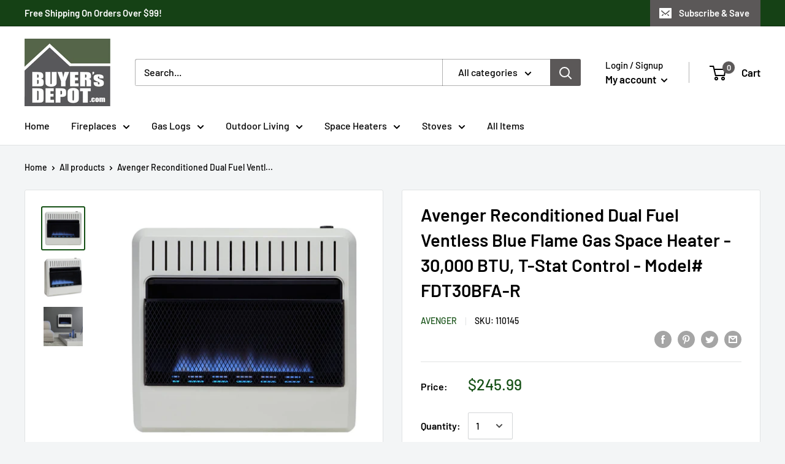

--- FILE ---
content_type: text/javascript; charset=utf-8
request_url: https://buyersdepot.com/products/avenger-reconditioned-dual-fuel-ventless-blue-flame-gas-space-heater-30-000-btu-t-stat-control-model-fdt30bfa-r.js
body_size: 1951
content:
{"id":4616964112523,"title":"Avenger Reconditioned Dual Fuel Ventless Blue Flame Gas Space Heater - 30,000 BTU, T-Stat Control - Model# FDT30BFA-R","handle":"avenger-reconditioned-dual-fuel-ventless-blue-flame-gas-space-heater-30-000-btu-t-stat-control-model-fdt30bfa-r","description":"\u003cp\u003e\u003cstrong\u003eThis heater is factory reconditioned by ProCom in the USA to perform like new!\u003c\/strong\u003e\u003c\/p\u003e\n\u003cp\u003eOur Avenger brand gas heaters are proudly assembled in the USA using parts manufactured in the USA! These gas heaters make a great addition to your living space, are energy efficient and easy to use!\u003c\/p\u003e\n\u003cp\u003e\u003cstrong\u003eThis Product Is Proudly Assembled in the USA Using Parts Manufactured in the USA!\u003c\/strong\u003e\u003c\/p\u003e\n\u003cul\u003e\n\u003cli\u003eDesigned, Engineered, Assembled and Tested in the USA.\u003c\/li\u003e\n\u003cli\u003eSkilled American workers manufacture parts, assemble and test our products.\u003c\/li\u003e\n\u003cli\u003eOnly high-quality materials and parts are used in the manufacturing of our products.\u003c\/li\u003e\n\u003cli\u003eOur factory features state of the art manufacturing equipment.\u003c\/li\u003e\n\u003cli\u003eProduct ships from our domestic warehouse in Kentucky, USA.\u003c\/li\u003e\n\u003c\/ul\u003e\n\u003cp\u003eAvenger's Dual Fuel Vent Free 30K Blue Flame Heater is built for durability and efficiency to keep your home toasty warm for many cold seasons to come. This compact but solid heater gives you a reliable source of heat. It runs at 30,000 maximum BTU which heats up to 1,400 square feet of living space. No electricity is required which is perfect for power outages or any in-house urgencies. This powerful dual fuel technology has one unit that operates on either natural gas or propane gas. Without compromising function for beauty, this versatile gas space heater has been redesigned for a slimmer and modernized profile to effortlessly fit into your home.\u003c\/p\u003e\n\u003cp\u003e\u003cstrong\u003eProduct Features\u003c\/strong\u003e\u003c\/p\u003e\n\u003cul\u003e\n\u003cli\u003e30,000 Maximum BTU When Using Natural Gas\u003c\/li\u003e\n\u003cli\u003e30,000 Maximum BTU When Using Propane Gas\u003c\/li\u003e\n\u003cli\u003eEconomy Level: 15,000 BTU When Using Natural Gas (Heat Settings 1,2,3)\u003c\/li\u003e\n\u003cli\u003eEconomy Level: 24,000 BTU When Using Propane Gas (Heat Settings 1,2,3)\u003c\/li\u003e\n\u003cli\u003eHeats Up To 1,400 Sq. Ft.\u003c\/li\u003e\n\u003cli\u003ePatented DUAL FUEL TECHNOLOGY\u003c\/li\u003e\n\u003cli\u003e1 Unit operates off Natural Gas or Liquid Propane\u003c\/li\u003e\n\u003cli\u003eThermostat Control – The control automatically cycles the burner on and off to maintain a desired room temperature.\u003c\/li\u003e\n\u003cli\u003e5 Heat Settings with micro heat adjustments between each setting!\u003c\/li\u003e\n\u003cli\u003eNewly redesigned cabinet for slimmer profile!\u003c\/li\u003e\n\u003cli\u003eEconomical: 99.9% efficient. No outside duct or chimney needed!\u003c\/li\u003e\n\u003cli\u003eHeat for only pennies an hour!\u003c\/li\u003e\n\u003cli\u003eSafety Assurance: O.D.S. (Oxygen Depletion Sensor) included with automatic shut-off\u003c\/li\u003e\n\u003cli\u003eNo electricity required to operate heater!\u003c\/li\u003e\n\u003cli\u003e120V electrical outlet required if using the blower system\u003c\/li\u003e\n\u003cli\u003ePush Button Piezo Ignition System\u003c\/li\u003e\n\u003cli\u003eCSA Certified\u003c\/li\u003e\n\u003cli\u003eProduct Dimensions: 25.7\" H x 25.5\" W x 9.84\" D\u003c\/li\u003e\n\u003cli\u003eProduct Weight: 26.5 lbs.\u003c\/li\u003e\n\u003cli\u003eShip Weight: 31.7 lbs.\u003c\/li\u003e\n\u003c\/ul\u003e\n\u003cul\u003e\u003c\/ul\u003e\n\u003cp\u003e\u003cstrong\u003eWhat's In the Box\u003c\/strong\u003e\u003c\/p\u003e\n\u003cul\u003e\n\u003cli\u003eVentless Heater - Qty. 1\u003c\/li\u003e\n\u003cli\u003eWall Mounting Bracket - Qty. 1\u003c\/li\u003e\n\u003cli\u003eHardware Pack - Qty. 1\u003c\/li\u003e\n\u003c\/ul\u003e\n\u003cp\u003e\u003cstrong\u003eAccessories\u003c\/strong\u003e\u003c\/p\u003e\n\u003cp\u003eOptional Base Feet Available: SKU 190003\u003c\/p\u003e\n\u003cp\u003eOptional Blower Available: SKU 190034\u003c\/p\u003e\n\u003cp\u003eTo prevent performance problems, do not use propane fuel tank of less than 100 lbs. capacity.\u003c\/p\u003e\n\u003chr\u003e\n\u003cp\u003e\u003cstrong\u003ePlease Note:\u003c\/strong\u003e This Item Is Not for Sale To Residents In California and may be prohibited in your area. Customers are responsible for checking local codes and regulations prior to purchase. Vent-Free heaters do not operate at elevations above 4,500 feet altitude.\u003c\/p\u003e\n\u003chr\u003e\n\u003cp\u003eCalifornia residents \u003ca title=\"Prop 65 Link\" href=\"https:\/\/cdn.shopify.com\/s\/files\/1\/0345\/8623\/0923\/files\/200493-02.pdf?v=1584378538\" target=\"_blank\"\u003esee Prop 65 WARNINGS\u003c\/a\u003e\u003c\/p\u003e\n\u003chr\u003e\n\u003cp\u003e\u003cstrong\u003eProduct Manuals\u003c\/strong\u003e\u003c\/p\u003e\n\u003cp\u003e\u003ca title=\"Download Here\" href=\"https:\/\/cdn.shopify.com\/s\/files\/1\/0345\/8623\/0923\/files\/200288-01F.pdf?v=1584040690\" target=\"_blank\"\u003eOwner's Manual\u003c\/a\u003e\u003c\/p\u003e","published_at":"2020-03-04T18:08:50-06:00","created_at":"2020-03-04T18:08:53-06:00","vendor":"Avenger","type":"Gas Space Heaters","tags":["Brand_Avenger","Condition_Reconditioned","Fuel Type_Dual (LP\/NG)","Gas Space Heaters","Size_25 in.","Space Heaters"],"price":24599,"price_min":24599,"price_max":24599,"available":false,"price_varies":false,"compare_at_price":24599,"compare_at_price_min":24599,"compare_at_price_max":24599,"compare_at_price_varies":false,"variants":[{"id":32650132586635,"title":"Default Title","option1":"Default Title","option2":null,"option3":null,"sku":"110145","requires_shipping":true,"taxable":true,"featured_image":null,"available":false,"name":"Avenger Reconditioned Dual Fuel Ventless Blue Flame Gas Space Heater - 30,000 BTU, T-Stat Control - Model# FDT30BFA-R","public_title":null,"options":["Default Title"],"price":24599,"weight":14515,"compare_at_price":24599,"inventory_management":"shopify","barcode":"815192025287","requires_selling_plan":false,"selling_plan_allocations":[]}],"images":["\/\/cdn.shopify.com\/s\/files\/1\/0345\/8623\/0923\/products\/FDT30BF_No_Base__05335.jpg?v=1631737569","\/\/cdn.shopify.com\/s\/files\/1\/0345\/8623\/0923\/products\/110011-NoFeet-NoBlower__59896.jpg?v=1631737569","\/\/cdn.shopify.com\/s\/files\/1\/0345\/8623\/0923\/products\/FDT30BF_Room_1__25298.jpg?v=1631737569"],"featured_image":"\/\/cdn.shopify.com\/s\/files\/1\/0345\/8623\/0923\/products\/FDT30BF_No_Base__05335.jpg?v=1631737569","options":[{"name":"Title","position":1,"values":["Default Title"]}],"url":"\/products\/avenger-reconditioned-dual-fuel-ventless-blue-flame-gas-space-heater-30-000-btu-t-stat-control-model-fdt30bfa-r","media":[{"alt":"FDT30BFA-R_3","id":12687987376289,"position":1,"preview_image":{"aspect_ratio":1.0,"height":1280,"width":1280,"src":"https:\/\/cdn.shopify.com\/s\/files\/1\/0345\/8623\/0923\/products\/FDT30BF_No_Base__05335.jpg?v=1631737569"},"aspect_ratio":1.0,"height":1280,"media_type":"image","src":"https:\/\/cdn.shopify.com\/s\/files\/1\/0345\/8623\/0923\/products\/FDT30BF_No_Base__05335.jpg?v=1631737569","width":1280},{"alt":"FDT30BFA-R_1","id":6878363091083,"position":2,"preview_image":{"aspect_ratio":1.0,"height":1280,"width":1280,"src":"https:\/\/cdn.shopify.com\/s\/files\/1\/0345\/8623\/0923\/products\/110011-NoFeet-NoBlower__59896.jpg?v=1631737569"},"aspect_ratio":1.0,"height":1280,"media_type":"image","src":"https:\/\/cdn.shopify.com\/s\/files\/1\/0345\/8623\/0923\/products\/110011-NoFeet-NoBlower__59896.jpg?v=1631737569","width":1280},{"alt":"FDT30BFA-R_2","id":12687987343521,"position":3,"preview_image":{"aspect_ratio":1.0,"height":1280,"width":1280,"src":"https:\/\/cdn.shopify.com\/s\/files\/1\/0345\/8623\/0923\/products\/FDT30BF_Room_1__25298.jpg?v=1631737569"},"aspect_ratio":1.0,"height":1280,"media_type":"image","src":"https:\/\/cdn.shopify.com\/s\/files\/1\/0345\/8623\/0923\/products\/FDT30BF_Room_1__25298.jpg?v=1631737569","width":1280}],"requires_selling_plan":false,"selling_plan_groups":[]}

--- FILE ---
content_type: application/javascript
request_url: https://cdnbspa.spicegems.com/js/serve/shop/buyersdepot-com.myshopify.com/index_8c62b412aec9d666c447842be92ea799fa236eaf.js?v=infytonow712&shop=buyersdepot-com.myshopify.com
body_size: 37296
content:
"undefined"==typeof SPICEADDONS&&(window.SPICEADDONS={}),SPICEADDONS.SGaddonsSnippet=function(){let e=window.location,t=(e.hostname,"buyersdepot-com.myshopify.com");t="sg-static-script"==t?e.hostname:t;let i={"is_active":"1","max_addons":"4","quick_view":"0","quick_view_desc":"0","ajax_cart":"1","bro_stack":"0","quantity_selector":"1","image_viewer":"1","addons_heading":"Recommended Accessories","cart_heading":"Cart Addons Box","addaddon_cart":"ADD ADDON","variant":"Variant","quantity":"Quantity","view_full_details":"View full details","less_details":"Less details...","add_to_cart":"ADD TO CART","message":"Product added to cart.","auto":"0","custom_css":"@media only screen and (max-width: 600px){\n    #spiceaddonsappid{\n      display: grid;\n      grid-template: auto\/50% 50%;\n    }\n\n    #sg-pro-access-wrapper{\n      grid-area: 1\/span 2;\n      grid-row: 1;\n    }\n  }\n  @media only screen and (min-width: 600px){\n    #spiceaddonsappid{\n      display: grid;\n      grid-template: auto\/25% 25% 25% 25%;\n    }\n\n    #sg-pro-access-wrapper{\n      grid-area: 1\/span 4;\n      grid-row: 1;\n    }\n  }\n\n  .sg-pro-access-heading {\n    font-family: \"DIN Next\",sans-serif;\n    font-weight: 500;\n    letter-spacing: 0.1em;\n    color: #000;\n  }\n  .sg-pro-access-product{\n    text-align: center;\n    transition: 0.4s;\n    padding-right: 2.5px;\n    padding-left: 2.5px;\n  }\n\n  .sg-pro-access-product-left{\n    display: grid;\n    grid-template-areas: 'image' 'checkbox';\n    text-align: center;\n    align-self: baseline;\n    margin-right: 0;\n    float: none;\n  }\n\n  .sg-pro-access-product-right{\n    padding: 0px;\n    display: grid; \n    grid-template-areas:\n        'title'\n        'variant'\n        'quantity';\n    grid-template-rows: 55px auto 45px;\n  }\n\n  #sg-checkbox{\n    grid-area: checkbox; \n    margin-top: 5px;\n  }\n\n  #sg-checkbox .sg-checkbox-label{\n    float: none;\n    margin: 0;\n  }  \n  #sg-checkbox input[type=\"checkbox\"]:checked + .sg-label-text::before{\n    content: \"\\f058\";\n    color: #165116;\n    animation: effect 250ms ease-in;\n  }\n  #sg-checkbox input[type=\"checkbox\"] + .sg-label-text::before{\n    content: \"\\f1db\";\n    color: #165116;\n    margin-right: 0;\n  }\n  #sg-checkbox input[type=\"checkbox\"]:disabled + .sg-label-text:before {\n    content: \"\\f111\";\n    color: #165116;\n  }\n\n  .sg-pro-access-product .sg-pro-access-product-img {\n    grid-area: image;\n    border: 1px solid #777;\n    border-radius: 50%;\n    height: 100px;\n    width: 100px;\n    margin: 0 auto;\n    overflow: hidden;\n    text-align: center !important;\n  }\n  .sg-pro-access-product-img img {\n    width: auto;\n    height: 100px;\n    position: absolute;\n    top: 50%;\n    left: 50%;\n    transform: translate(-50%, -50%);\n  }\n  .sg-pro-access-product:hover .sg-pro-access-product-img {\n    border: 1.2px solid #999;\n  }\n\n  .sg-pro-access-product-title-area {\n    height: 55px;\n    position: relative;\n    grid-area: title;\n  }\n\n  .sg-pro-access-product-title{\n    font-family: \"DIN Next\",sans-serif;\n    font-size: 14px;\n    margin: 0;\n    line-height: 16px;\n    font-weight: 400;\n    overflow: hidden;\n    display: -webkit-box;\n    -webkit-line-clamp: 2;\n    -webkit-box-orient: vertical;\n    text-overflow: ellipsis;\n  }\n\n  .sg-pro-access-price{\n    font-family: \"DIN Next\",sans-serif;\n    font-size: 14px;\n    line-height: 14px;\n    position: absolute;\n    bottom: 0;\n    left: 50%;\n    transform: translateX(-50%);\n    width: 100%;\n    flex-direction: column;\n    color: #165116;\n  }\n.spicegems-main-price {\n    color: inherit;\n    margin-right: 0;\n}\n  .sg-pro-access-product select {\n    margin-bottom: 0px;\n  }\n\n  .sg-pro-access-input-felid.spice_select_variant_id {\n    min-height: 30px;\n    -webkit-appearance: menulist;\n    grid-area: variant;\n  }\n  .sg-pro-access-input-felid.spice_select_variant_quantity {\n    min-height: 30px;\n    grid-area: quantity;\n  }\n\n  .sg-pro-access-quick-view-btn{\n    color: #fff !important;\n    position: absolute;\n    bottom: auto;\n    top: 50%;\n    transform: translateY(-50%);\n  }\n\n.sg-pro-access-product:hover .sg-pro-access-product-img {\n    border: 1.4px solid #165116;\n}\n\n@media screen and (min-width: 1024px) and (max-width: 1366px) {\n   .sg-pro-access-product .sg-pro-access-product-img {\n       height: 90px;\n       width: 90px;\n   }\n}","sold_pro":"1","image_link":"0","compare_at":"0","unlink_title":"1","image_click_checkbox":"0","cart_max_addons":"5","cart_quantity_selector":"1","cart_sold_pro":"0","cart_image_link":"0","compare_at_cart":"0","sg_currency":"default","qv_label":"Quick View","sold_out":"Sold Out","qv_sold_out":"SOLD OUT","way_to_prevent":"none","soldout_master":"1","liquid_install":"0","cart_qv":"0","cartqv_desc":"0","plusminus_qty":"0","plusminus_cart":"0","search_active":"0","line_prop":"0","label_show":"1","label_text":"Additional Info","addon_mandatory":"0","mandatory_text":"Please select atleast an addon!","line_placeholder":"Text Message","sell_master":"0","atc_btn_selector":"no","theme_data":"","applied_discount":"0","is_discount":"0","admin_discount":"0","money_format":"${{amount}} USD"};i.hasMaster=1;let n={"mastersToReq":[],"collectionsToReq":"[]","hasProMaster":true,"hasCollMaster":false};window.$SG=document.querySelectorAll.bind(document);let s,a,o,c,r,d,p,l,u={AD:["ca-AD","EUR","€{{amount}}"],AE:["AE","AED","Dhs. {{amount}}"],AF:["AF","AFN","{{amount}}؋ "],AG:["en-AG","XCD","${{amount}}"],AI:["en-AI","XCD","${{amount}}"],AL:["sq-AL","ALL","Lek {{amount}}"],AM:["hy-AM","AMD","{{amount}} AMD"],AO:["en-AO","AOA","Kz{{amount}}"],AQ:["en-AQ","XCD","${{amount}}"],AR:["es-AR","ARS","${{amount}}"],AS:["en-AS","USD","${{amount}}"],AT:["de-AT","EUR","€{{amount}}"],AU:["en-AU","AUD","${{amount}}"],AW:["nl-AW","AWG","Afl{{amount}}"],AX:["de-AX","EUR","€{{amount}}"],AZ:["az-AZ","AZM","AZM{{amount}}"],BA:["bs-BA","BAM","KM {{amount}}"],BB:["en-BB","BBD","${{amount}}"],BD:["BD","BDT","Tk {{amount}}"],BE:["nl-BE","EUR","€{{amount}}"],BF:["fr-BF","XOF","CFA{{amount}}"],BG:["bg-BG","BGN","{{amount}} лв"],BH:["BH","BHD","{{amount}}0 BD"],BI:["fr-BI","BIF","FBu. {{amount}}"],BJ:["fr-BJ","XOF","CFA{{amount}}"],BL:["fr-BL","EUR","€{{amount}}"],BM:["en-BM","BMD","BD${{amount}}"],BN:["ms-BN","BND","${{amount}}"],BO:["es-BO","BOB","Bs{{amount}}"],BQ:["nl-BQ","USD","${{amount}}"],BR:["pt-BR","BRL","R$ {{amount}}"],BS:["en-BS","BSD","BS${{amount}}"],BT:["dz-BT","INR","Rs. {{amount}}"],BV:["no-BV","NOK","{{amount}} kr"],BW:["en-BW","BWP","P{{amount}}"],BY:["be-BY","BYR","Br {{amount}}"],BZ:["en-BZ","BZD","BZ${{amount}}"],CA:["en-CA","CAD","${{amount}}"],CC:["en-CC","AUD","${{amount}}"],CD:["fr-CD","CDF","FC{{amount}}"],CF:["fr-CF","XAF","FCFA{{amount}}"],CG:["fr-CG","XAF","FCFA{{amount}}"],CH:["CH","CHF","CHF {{amount}}"],CI:["fr-CI","XOF","CFA{{amount}}"],CK:["en-CK","NZD","${{amount}}"],CL:["es-CL","CLP","${{amount}}"],CM:["fr-CM","XAF","FCFA{{amount}}"],CN:["zh-hans-CN","CNY","¥{{amount}}"],CO:["es-CO","COP","${{amount}}"],CR:["es-CR","CRC","₡ {{amount}}"],CU:["es-CU","CUP","₱ {{amount}} CUP"],CV:["pt-CV","CVE","{{amount}}$"],CW:["nl-CW","ANG","ƒ;{{amount}}"],CX:["en-CX","AUD","${{amount}}"],CY:["el-CY","EUR","€{{amount}}"],CZ:["cs-CZ","CZK","{{amount}} Kč"],DE:["de-DE","EUR","€{{amount}}"],DJ:["fr-DJ","DJF","{{amount}} Fdj"],DK:["da-DK","DKK","{{amount}} kr"],DM:["en-DM","XCD","${{amount}}"],DO:["es-DO","DOP","RD$ {{amount}}"],DZ:["DZ","DZD","DA {{amount}}"],EC:["es-EC","USD","${{amount}}"],EE:["de-EE","EUR","€{{amount}}"],EG:["EG","EGP","LE {{amount}}"],EH:["ar-EH","MAD","{{amount}} dh"],ER:["ti-ER","ERN","Nfk {{amount}}"],ES:["ast-ES","EUR","€{{amount}}"],ET:["am-ET","ETB","Br{{amount}}"],FI:["fi-FI","EUR","€{{amount}}"],FJ:["en-FJ","FJD","${{amount}}"],FK:["en-FK","FKP","£{{amount}}"],FM:["en-FM","USD","${{amount}}"],FO:["fo-FO","DKK","{{amount}} kr"],FR:["fr-FR","EUR","€{{amount}}"],GA:["fr-GA","XAF","FCFA{{amount}}"],GB:["en-GB","GBP","£{{amount}}"],GD:["en-GD","XCD","${{amount}}"],GE:["ka-GE","GEL","{{amount}} GEL"],GF:["fr-GF","EUR","€{{amount}}"],GG:["en-GG","GBP","£{{amount}}"],GH:["en-GH","GHC","GHC{{amount}}"],GI:["en-GI","GBP","£{{amount}}"],GL:["kl-GL","DKK","{{amount}} kr"],GM:["en-GM","GMD","D {{amount}}"],GN:["fr-GN","GNF","FG {{amount}}"],GP:["fr-GP","EUR","€{{amount}}"],GQ:["es-GQ","XAF","FCFA{{amount}}"],GR:["el-GR","EUR","€{{amount}}"],GS:["en-GS","GBP","£{{amount}}"],GT:["es-GT","GTQ","Q{{amount}}"],GU:["en-GU","USD","${{amount}}"],GW:["GW","XOF","CFA{{amount}}"],GY:["en-GY","GYD","G${{amount}}"],HK:["zh-hant-HK","HKD","${{amount}}"],HM:["en-HM","AUD","${{amount}}"],HN:["es-HN","HNL","L {{amount}}"],HR:["hr-HR","HRK","{{amount}} kn"],HT:["fr-HT","HTG","G {{amount}}"],HU:["hu-HU","HUF","{{amount}} Ft"],ID:["id-ID","IDR","Rp {{amount}}"],IE:["en-IE","EUR","€{{amount}}"],IL:["he-IL","ILS","{{amount}} NIS"],IM:["en-IM","GBP","£{{amount}}"],IN:["en-IN","INR","Rs. {{amount}}"],IO:["en-IO","USD","${{amount}}"],IQ:["IQ","IQD","{{amount}} د.ع"],IR:["IR","IRR",'{{amount}} ﷼"'],IS:["is-IS","ISK","{{amount}} ISK"],IT:["it-IT","EUR","€{{amount}}"],JE:["en-JE","GBP","£{{amount}}"],JM:["en-JM","JMD","${{amount}}"],JO:["JO","JOD","{{amount}}0 JD"],JP:["ja-JP","JPY","¥{{amount}}"],KE:["sw-KE","KES","KSh{{amount}}"],KG:["ky-KG","KGS","лв{{amount}}"],KH:["km-KH","KHR","KHR{{amount}}"],KI:["en-KI","AUD","${{amount}}"],KM:["KM","KMF","{{amount}} CF"],KN:["en-KN","XCD","${{amount}}"],KP:["ko-KP","KPW","&#8361;{{amount}}"],KR:["ko-KR","KRW","₩{{amount}}"],KW:["KW","KWD","{{amount}}0 KD"],KY:["en-KY","KYD","${{amount}}"],KZ:["kk-KZ","KZT","{{amount}} KZT"],LA:["lo-LA","LAK","₭{{amount}}"],LB:["LB","LBP","L£{{amount}}"],LC:["en-LC","XCD","${{amount}}"],LI:["de-LI","CHF","SFr. {{amount}}"],LK:["si-LK","LKR","Rs {{amount}}"],LR:["en-LR","LRD","L${{amount}}"],LS:["en-LS","ZAR","R {{amount}}"],LT:["lt-LT","EUR","€{{amount}}"],LU:["lb-LU","EUR","€{{amount}}"],LV:["lv-LV","EUR","€{{amount}}"],LY:["ar-LY","LYD","{{amount}} ل.د"],MA:["ar-MA","MAD","{{amount}} dh"],MC:["fr-MC","EUR","€{{amount}}"],MD:["ro-MD","MDL","{{amount}} MDL"],ME:["srp-ME","EUR","€{{amount}}"],MF:["fr-MF","EUR","€{{amount}}"],MG:["mg-MG","MGA","Ar {{amount}}"],MH:["en-MH","USD","${{amount}}"],MK:["mk-MK","MKD","ден {{amount}}"],ML:["fr-ML","XOF","CFA{{amount}}"],MM:["my-MM","MMK","K{{amount}}"],MN:["mn-MN","MNT","{{amount}} ₮"],MO:["zh-hant-MO","MOP","MOP${{amount}}"],MP:["en-MP","USD","${{amount}}"],MQ:["fr-MQ","EUR","€{{amount}}"],MR:["en-MR","MRO","{{amount}} MRO"],MS:["en-MS","XCD","${{amount}}"],MT:["mt-MT","EUR","€{{amount}}"],MU:["mfe-MU","MUR","Rs {{amount}}"],MV:["dv-MV","MVR","Rf{{amount}}"],MW:["en-MW","MWK","Mk{{amount}}"],MX:["es-MX","MXN","$ {{amount}}"],MY:["ms-MY","MYR","RM{{amount}} MYR"],MZ:["pt-MZ","MZN","{{amount}} Mt"],NA:["en-NA","ZAR","R {{amount}}"],NC:["fr-NC","XPF","{{amount}} XPF"],NE:["fr-NE","XOF","CFA{{amount}}"],NF:["en-NF","AUD","${{amount}}"],NG:["en-NG","NGN","₦{{amount}}"],NI:["es-NI","NIO","{{amount}}C$"],NL:["nl-NL","EUR","€{{amount}}"],NO:["nb-NO","NOK","{{amount}} kr"],NP:["ne-NP","NPR","Rs{{amount}}"],NR:["na-NR","AUD","${{amount}}"],NU:["niu-NU","NZD","${{amount}}"],NZ:["mi-NZ","NZD","${{amount}}"],OM:["es-OM","OMR","{{amount}} OMR"],PA:["es-PA","PAB","B/. {{amount}}"],PE:["es-PE","PEN","S/. {{amount}}"],PF:["fr-PF","XPF","{{amount}} XPF"],PG:["en-PG","PGK","K {{amount}}"],PH:["en-PH","PHP","₱{{amount}}"],PK:["en-PK","PKR","Rs.{{amount}}"],PL:["ro-PL","PLN","{{amount}} zl"],PM:["fr-PM","EUR","€{{amount}}"],PN:["en-PN","NZD","${{amount}}"],PR:["es-PR","USD","${{amount}}"],PS:["PS","ILS","{{amount}} NIS"],PT:["pt-PT","EUR","€{{amount}}"],PW:["en-PW","USD","${{amount}}"],PY:["es-PY","PYG","Gs. {{amount}}"],QA:["es-QA","QAR","QAR {{amount}}"],RE:["fr-RE","EUR","€{{amount}}"],RO:["ro-RO","RON","{{amount}} lei"],RS:["sr-RS","RSD","{{amount}} RSD"],RU:["ro-RU","RUB","руб{{amount}}"],RW:["rw-RW","RWF","{{amount}} RF"],SA:["en-SA","SAR","{{amount}} SR"],SB:["en-SB","SBD","${{amount}}"],SC:["fr-SC","SCR","Rs {{amount}}"],SD:["SD","SDD","SDD{{amount}}"],SE:["sv-SE","SEK","{{amount}} kr"],SG:["zh-hans-SG","SGD","${{amount}}"],SH:["en-SH","SHP","£{{amount}}"],SI:["sl-SI","EUR","€{{amount}}"],SJ:["no-SJ","NOK","{{amount}} kr"],SK:["sk-SK","EUR","€{{amount}}"],SL:["en-SL","SLL","Le {{amount}}"],SM:["it-SM","EUR","€{{amount}}"],SN:["fr-SN","XOF","CFA{{amount}}"],SO:["so-SO","SOS","Sh.So. {{amount}}"],SR:["nl-SR","SRD","SRD {{amount}}"],ST:["pt-ST","STD","Db {{amount}}"],SS:["en-SS","SSP","£{{amount}}"],SV:["es-SV","USD","${{amount}}"],SX:["nl-SX","ANG","ƒ;{{amount}}"],SY:["SY","SYP","S&pound;{{amount}}"],SZ:["en-SZ","SZL","L {{amount}}"],TC:["en-TC","USD","${{amount}}"],TD:["fr-TD","XAF","FCFA{{amount}}"],TF:["fr-TF","EUR","€{{amount}}"],TG:["fr-TG","XOF","CFA{{amount}}"],TH:["th-TH","THB","{{amount}} ฿"],TJ:["tg-TJ","TJS","TJS {{amount}}"],TK:["tkl-TK","NZD","${{amount}}"],TL:["pt-TL","USD","${{amount}}"],TM:["tk-TM","TMM","TMM{{amount}}"],TN:["ar-TN","TND","{{amount}} DT"],TO:["en-TO","TOP","${{amount}}"],TR:["tr-TR","TRY","{{amount}}TL"],TT:["en-TT","TTD","${{amount}}"],TV:["en-TV","AUD","${{amount}}"],TW:["zh-hant-TW","TWD","${{amount}}"],TZ:["sw-TZ","TZS","{{amount}} TZS"],UA:["uk-UA","UAH","₴{{amount}}"],UG:["en-UG","UGX","Ush {{amount}}"],UM:["en-UM","USD","${{amount}}"],US:["en-US","USD","${{amount}}"],UY:["es-UY","UYU","${{amount}}"],UZ:["uz-UZ","UZS","{{amount}} som"],VA:["it-VA","EUR","€{{amount}}"],VC:["en-VC","XCD","${{amount}}"],VE:["es-VE","VEB","VEB{{amount}}"],VG:["en-VG","USD","${{amount}}"],VI:["en-VI","USD","${{amount}}"],VN:["vi-VN","VND","{{amount}}₫"],VU:["bi-VU","VUV","${{amount}}"],WF:["fr-WF","XPF","{{amount}} XPF"],WS:["sm-WS","WST","WS$ {{amount}}"],YE:["YE","YER","{{amount}} YER"],YT:["fr-YT","EUR","€{{amount}}"],ZA:["af-ZA","ZAR","R {{amount}}"],ZM:["en-ZM","ZMW","K{{amount}}"],ZW:["en-ZW","USD","${{amount}}"]},m=!1,A={},g=!1,h=!1,f=!1,S=[],b=[],_=!1,D="",v=0,y=[],C=[],E=!1,w=!1,x="/",I=[],O={},P=new Event("click.spicegems",{bubbles:!0,cancelable:!1});document.dispatchEvent(P);let k,N,T,M=!1,G=[],L="@import url(https://fonts.googleapis.com/css?family=Open+Sans);@import url(https://stackpath.bootstrapcdn.com/font-awesome/4.7.0/css/font-awesome.min.css);#sg-pro-access-wrapper{margin-top:10px;margin-bottom:5px;width:100%;overflow:hidden;font-family:'Open Sans',sans-serif;text-decoration:none}#sg-pro-access-wrapper a{text-decoration:none}.sg-pro-access-heading{margin-bottom:8px;font-size:20px;line-height:36px;margin-bottom:15px;font-weight:600;font-family:'Open Sans',sans-serif}.sg-pro-access-input-felid{display:block;width:100%;height:34px;padding:6px 12px;font-size:14px;color:#555;background-color:#fff;background-image:none;border:1px solid #ccc;border-radius:4px;-webkit-box-shadow:inset 0 1px 1px rgba(0,0,0,.075);box-shadow:inset 0 1px 1px rgba(0,0,0,.075);-webkit-transition:border-color ease-in-out .15s,-webkit-box-shadow ease-in-out .15s;transition:border-color ease-in-out .15s,box-shadow ease-in-out .15s;float:left;border-radius:2px;margin:10px 0}.sg-pro-access-qty-field{width:25%!important}.sg-pro-access-product select{margin-bottom:10px}.sg-pro-access-product{margin-bottom:20px;text-align:left;overflow:hidden}.sg-pro-access-price{font-size:18px;line-height:30px}.sg-pro-access-product .sg-pro-access-product-img{margin-top:0;cursor:pointer;position:relative;border:1px solid #f2f2f2;margin-right:5px;margin-left:30px}.sg-pro-access-checkbox{float:left;min-height:10px!important}.sg-pro-access-product-left{position:relative;float:left;margin-right:5px;text-align:left}.sg-pro-access-quick-view-btn{display:block;position:absolute;top:50%;transform:translateY(-50%);padding:10px 0;text-align:center;width:100%;font-size:14px;transition:all .25s ease;background-color:rgba(0,0,0,.7);color:#fff;border-radius:0;opacity:0;text-decoration:none;font-size:12px}.sg-xs-img .sg-pro-access-quick-view-btn{font-size:8px;padding:4px 0}.sg-sm-img .sg-pro-access-quick-view-btn{font-size:10px;padding:6px 0}.sg-pro-access-quick-view-btn:hover{background-color:rgba(0,0,0,.9);color:#fff;text-decoration:none}.sg-pro-access-product:hover .sg-pro-access-quick-view-btn{opacity:1}.sg-pro-access-product-right{overflow:hidden;padding-left:5px}.sg-pro-access-product-title{font-family:'Open Sans',sans-serif;margin-bottom:8px;overflow:hidden;font-size:16px;line-height:28px;color:#2f2f2f;font-weight:600}.sg-pro-access-product-description{font-family:'Open Sans',sans-serif;font-size:14px;line-height:24px;color:#858585}.sg-pro-access-qty-label{float:left;line-height:50px;margin-right:10px}.sg-pro-access-product .sg-xl-img{float:none!important;position:unset!important}.sg-xs-img img{width:40px;height:40px}.sg-sm-img img{width:80px;height:80px}.sg-md-img img{width:160px;height:160px}.sg-lg-img img{width:250px;height:250px}.sg-xl-img img{width:520px;height:520px}.sg-clearfix{clear:both}.loadersmall{border:5px solid #f3f3f3;-webkit-animation:spin 1s linear infinite;animation:spin 1s linear infinite;border-top:5px solid #555;border-radius:50%;width:30px;height:30px}@keyframes spin{0%{transform:rotate(0)}100%{transform:rotate(360deg)}}#sg-checkbox .sg-checkbox-label{position:relative;cursor:pointer;color:#526d7a;font-size:24px;margin-left:2px;float:left}#sg-checkbox input[type=checkbox]{position:absolute;opacity:0;z-index:-1}#sg-checkbox input[type=checkbox]+.sg-label-text:before{content:\"\\f096\";font-family:FontAwesome;speak:none;font-style:normal;font-weight:400;font-variant:normal;text-transform:none;line-height:1;-webkit-font-smoothing:antialiased;width:1em;display:inline-block;margin-right:5px;font-size:24px}#sg-checkbox input[type=checkbox]:checked+.sg-label-text:before{content:\"\\f14a\";color:#607d8b;animation:effect 250ms ease-in;font-size:24px}#sg-checkbox input[type=checkbox]:disabled+.sg-label-text{color:#aaa}#sg-checkbox input[type=checkbox]:disabled+.sg-label-text:before{content:\"\\f0c8\";color:#ccc}@keyframes effect{0%{transform:scale(0)}25%{transform:scale(1.3)}75%{transform:scale(1.4)}100%{transform:scale(1)}}.spicegems-modal-box{font-family:sans-serif;width:100%;height:100%;position:fixed;top:0;right:0;bottom:0;left:0;z-index:1050;display:none;overflow-x:hidden;overflow-y:auto;-webkit-overflow-scrolling:touch;outline:0;background-color:transparent;padding:15px;box-sizing:border-box}.spicegems-modal-dialog{z-index:99999;width:500px;margin:0 auto;background:#fff;border-bottom:1px solid #aaa;border-radius:4px;box-shadow:0 3px 9px rgba(0,0,0,.5);border:1px solid rgba(0,0,0,.1);background-clip:padding-box;position:relative;top:20%;left:0;-webkit-transform:translate(0,-10%);-ms-transform:translate(0,-10%);-o-transform:translate(0,-10%);transform:translate(0,-10%);box-sizing:border-box}.spicegems-modal-dialog.large{width:900px}.spicegems-modal-dialog.small{width:300px}.spicegems-modal-dialog.extraLarge{width:1140px}.spicegems-modal-container{margin:10px;padding:5px 0}.spicegems-modal-close{font-family:Arial,sans-serif;color:#000;background:0 0;position:absolute;right:0;top:0;width:22px;padding:0;line-height:1em;height:25px;font-size:22px;text-align:center;text-decoration:none;font-weight:700;opacity:.7;box-shadow:none;border:none}.spicegems-modal-close:hover{opacity:1}@media only screen and (max-width:600px){.spicegems-modal-dialog,.spicegems-modal-dialog.extraLarge,.spicegems-modal-dialog.large,.spicegems-modal-dialog.small{top:15%;width:100%}}.clearfix::after{content:\"\";clear:both;display:table}.spicegems-row{width:100%;margin:5px auto;box-sizing:border-box}.spicegems-row:after,.spicegems-row:before{display:table;content:\" \"}.spicegems-row:after{clear:both}.spicegems-qv-picture-box,.spicegems-qv-product-box{position:relative;float:left;width:50%;padding-right:10px;padding-left:10px;box-sizing:border-box}@media only screen and (max-width:600px){.spicegems-qv-picture-box,.spicegems-qv-product-box{width:100%}}.spicegems-qv-product-box{max-height:470px;overflow-y:auto}.spicegems-product-title{font-family:Helvetica,Arial,sans-serif;font-size:22px;font-weight:700;font-style:normal;letter-spacing:.2px;color:#666;line-height:1.2em}.spicegems-product-price{font-family:Helvetica,Arial,sans-serif;font-size:20px;display:flex;margin-top:10px}.spicegems-product-dec-footer{position:relative;padding-top:5px}#spicegems-view-full-details{font-family:Helvetica,Arial,sans-serif;text-decoration:none!important;color:#337ab7;cursor:pointer;opacity:.8}#spicegems-view-full-details:hover{opacity:1}.spicegems-product-description{margin-top:5px;padding:0;letter-spacing:.2px}.spicegems-product-dec-main{letter-spacing:.2px;font-family:roboto,sans-serif;max-height:80px;overflow:hidden;line-height:1.4em;position:relative;text-align:left;color:#333}.spicegems-details-full:after{content:none}.spicegems-product-dec-footer:before{content:'';background-color:#fff;width:100%;height:30px;top:-25px;left:0;position:absolute;background:linear-gradient(0deg,#fff,hsla(0,0%,100%,.1))}.spicegems-details-full+.spicegems-product-dec-footer:before{content:none}.spicegems-details-full{transition:max-height 10s ease;max-height:9999px}.spicegems-qv-variant-options{margin-top:10px;margin-bottom:10px;padding-top:5px;padding-bottom:5px;width:85%;display:table;text-align:left}.spicegems-form-group,.spicegems-qv-variant-options .form-group{display:table-row;width:100%;margin-bottom:10px;vertical-align:middle;font-style:normal}.spicegems-form-group label{font-family:Helvetica,Arial,sans-serif;font-size:16px;font-weight:400;font-style:normal;display:table-cell;min-width:100px;margin:5px 0;line-height:1.42857143;width:auto;color:#333}.spicegems-form-group .form-control,.spicegems-form-group select{display:table-cell;width:100%;margin:5px 0}.spicegems-form-group select{box-sizing:border-box;background-position:right center;background-repeat:no-repeat;background-position:right 10px center;background-size:6px;text-indent:.01px;text-overflow:'';cursor:pointer;padding:6px 12px;background-color:#fff;background-image:none;border:1px solid #ccc;border-radius:4px;min-height:35px}.spicegems-form-group input{box-sizing:border-box;padding:6px 12px;font-size:14px;line-height:1.42857143;color:#555;background-color:#fff;background-image:none;border:1px solid #ccc;border-radius:4px;min-height:35px}.spicegems-add-to-cart{display:inline-block;width:100%;padding:10px 12px;margin-top:10px;margin-bottom:0;font-family:inherit;font-size:14px;font-weight:400;font-style:normal;line-height:1.42857143;text-transform:uppercase;text-align:center;white-space:nowrap;vertical-align:middle;-ms-touch-action:manipulation;touch-action:manipulation;cursor:pointer;-webkit-user-select:none;-moz-user-select:none;-ms-user-select:none;user-select:none;background-image:none;border:1px solid transparent;border-radius:4px;color:#fff;background-color:#444;border-color:#333}.spicegems-add-to-cart:active,.spicegems-add-to-cart:focus,.spicegems-add-to-cart:hover{color:#fff!important;background-color:#333!important;border-color:#222!important}.spicegems-qv-success-alert{font-family:Helvetica,Arial,sans-serif;font-size:16px;color:#444}#spicegems-qv-carousel{margin:0 auto;width:auto;min-width:300px}#spicegems-qv-carousel.carousel{position:relative}.spicegems-carousel-outer{position:relative}.spicegems-carousel-inner{position:relative;width:100%;overflow:hidden}.spicegems-carousel-inner>.spicegems-carousel-item{position:relative;display:none;-webkit-transition:.6s ease-in-out left;-o-transition:.6s ease-in-out left;transition:.6s ease-in-out left;height:300px}.spicegems-carousel-inner>.spicegems-carousel-item>a>img,.spicegems-carousel-inner>.spicegems-carousel-item>img{display:block;width:auto;max-width:100%;max-height:300px;margin:0 auto;position:relative;top:50%;transform:translateY(-50%)}#spicegems-qv-carousel .spicegems-carousel-control{position:absolute;top:0;bottom:0;width:10%;font-size:20px;color:#fff;text-align:center;text-shadow:0 1px 2px rgba(0,0,0,.6);background-color:rgba(0,0,0,0);opacity:0;cursor:pointer}#spicegems-qv-carousel:hover .spicegems-carousel-control{opacity:.5}#spicegems-qv-carousel .spicegems-carousel-control.left{left:1px}#spicegems-qv-carousel .spicegems-carousel-control.right{right:1px}#spicegems-qv-carousel .spicegems-carousel-control i{padding:8px;position:relative;top:50%;transform:translateY(-50%)}#spicegems-qv-carousel .spicegems-carousel-control.left i{float:left}#spicegems-qv-carousel .spicegems-carousel-control.right i{float:right}#spicegems-qv-carousel .spicegems-carousel-control i::before{color:#000;font-size:2.5rem;font-weight:700}#spicegems-qv-carousel .spicegems-carousel-control:focus,#spicegems-qv-carousel .spicegems-carousel-control:hover{color:#fff;text-decoration:none;outline:0;opacity:.8}.spicegems-carousel-outer>.active{display:block}.spicegems-carousel-inner>.active,.spicegems-carousel-inner>.next,.spicegems-carousel-inner>.prev{display:block}.spicegems-carousel-inner>.active{left:0}.spicegems-carousel-inner>.next,.spicegems-carousel-inner>.prev{position:absolute;top:0;width:100%}.spicegems-carousel-inner>.next{left:100%}.spicegems-carousel-inner>.prev{left:-100%}.spicegems-carousel-inner>.next.left,.spicegems-carousel-inner>.prev.right{left:0}.spicegems-carousel-inner>.active.left{left:-100%}.spicegems-carousel-inner>.active.right{left:100%}.spicegems-carousel-indicators{position:absolute;bottom:10px;left:50%;z-index:15;padding-left:0;text-align:center;list-style:none;margin:10px 0 0;overflow:auto;position:static;text-align:center;white-space:nowrap;width:100%}.spicegems-carousel-indicators li{background-color:transparent;-webkit-border-radius:0;border-radius:0;display:inline-block;height:auto;margin:0 4px!important;width:75px!important;height:75px!important;overflow:hidden;text-indent:-999px;cursor:pointer;background-color:rgba(0,0,0,0);border:1px solid #fff}.spicegems-carousel-indicators li img{display:block;width:100%;height:auto;margin:0 auto;position:relative;top:50%;transform:translateY(-50%)}#spicegems-qv-carousel .spicegems-carousel-indicators .active{border:1px solid #51bafb}@media screen and (min-width:768px){.spicegems-carousel-indicators{bottom:20px}}@media all and (transform-3d),(-webkit-transform-3d){.spicegems-carousel-inner>.item{-webkit-transition:-webkit-transform .6s ease-in-out;-o-transition:-o-transform .6s ease-in-out;transition:transform .6s ease-in-out;-webkit-backface-visibility:hidden;backface-visibility:hidden;-webkit-perspective:1000px;perspective:1000px}.spicegems-carousel-inner>.item.active.right,.spicegems-carousel-inner>.item.next{left:0;-webkit-transform:translate3d(100%,0,0);transform:translate3d(100%,0,0)}.spicegems-carousel-inner>.item.active.left,.spicegems-carousel-inner>.item.prev{left:0;-webkit-transform:translate3d(-100%,0,0);transform:translate3d(-100%,0,0)}.spicegems-carousel-inner>.item.active,.spicegems-carousel-inner>.item.next.left,.spicegems-carousel-inner>.item.prev.right{left:0;-webkit-transform:translate3d(0,0,0);transform:translate3d(0,0,0)}}.spicegems-qv-product-box::-webkit-scrollbar{width:10px;height:10px}.spicegems-qv-product-box::-webkit-scrollbar-track{background:#f1f1f1}.spicegems-qv-product-box::-webkit-scrollbar-thumb{background:#c1c1c1;cursor:pointer}.spicegems-carousel-indicators::-webkit-scrollbar{height:10px;width:10px}.spicegems-carousel-indicators::-webkit-scrollbar-thumb:horizontal{background:#c1c1c1}.spicegems-carousel-indicators::-webkit-scrollbar-thumb:horizontal:hover{background:#b1b1b1;cursor:pointer}@media only screen and (max-width:700px){.spicegems-carousel-indicators{display:none}.spicegems-carousel-outer{margin-bottom:15px}.sg-pro-access-quick-view-btn{opacity:1}}@media only screen and (min-device-width :768px) and (max-device-width :1024px){.spicegems-modal-dialog.large{width:95%}}.spicegems-carousel *,.spicegems-carousel :after,.spicegems-carousel :before{box-sizing:border-box}.spicegems-carousel{margin:0 auto;overflow:hidden;position:relative;white-space:nowrap;text-align:center;padding:0 25px}.spicegems-carousel:after,.spicegems-carousel:before{content:\"\";display:table}.spicegems-carousel:after{clear:both}.spicegems-carousel-inner{overflow:hidden}.spicegems-slides-container{list-style-type:none;position:relative;left:0;display:inline-block;padding:0;margin:0}.spicegems-addon-slide{display:inline-block;white-space:normal;position:relative;margin:0;text-align:center;background-color:#fff}/*!*SM*!*//*!*ipaid*!*//*!*iPaid pro & MD*!*//*!*LG*!*/.spicegems-carousel-btn{background:#bdbdbd;border:0;box-shadow:none;cursor:pointer;height:40px;position:absolute;top:50%;width:25px;font-size:20px;padding:5px}.spicegems-btn-next{right:0}.spicegems-btn-next:hover{border:1px solid #777;background-color:#444;color:#fff;border-left:none}.spicegems-btn-prev{left:0}.spicegems-btn-prev:hover{border:1px solid #777;background-color:#444;color:#fff;border-right:none}.spicegems-addon-carousel-heading{font-size:24px;line-height:36px;margin-bottom:5px;font-weight:600;font-family:'Open Sans',sans-serif;text-align:center;white-space:normal}.spicegems-addon-product{text-align:center;overflow:hidden;border:1px solid #ddd;padding:10px;margin:5px;background-color:#fff;color:#222}.spicegems-addon-product .spicegems-addon-product-img{cursor:pointer;position:relative;text-align:center;overflow:hidden;margin:0 auto;max-height:160px}.spicegems-addon-product .spicegems-addon-product-img img{width:auto;height:auto;max-width:100%;max-height:100%}.sg-xs-img{width:40px;height:40px}.sg-sm-img{width:80px;height:80px}.sg-md-img{width:160px;height:160px}.sg-lg-img{width:250px;height:250px}.sg-xl-img{width:520px;height:520px}.sg-clearfix{clear:both}.spicegems-addon-product-title-area{text-align:center;margin:5px 1px;height:45px;position:relative}.spicegems-addon-product-title{width:100%;text-align:center;font-family:'Open Sans',sans-serif;margin-bottom:8px;overflow:hidden;font-size:14px;line-height:22px;color:#2f2f2f;font-weight:600;text-decoration:none;overflow:hidden;display:block;display:-webkit-box;position:absolute;max-height:45px;-webkit-line-clamp:2;-webkit-box-orient:vertical;text-overflow:ellipsis}.spicegems-addon-price{font-size:18px;line-height:20px;text-align:center}.spicegems-addon-product .spice_select_variant_quantity,.spicegems-addon-product .spicegems-addon-input-felid{display:block;width:100%;height:34px;margin:5px 0;padding:6px 12px;font-size:14px;color:#555;background-color:#fff!important;background-image:none!important;border:1px solid #ccc;border-radius:2px!important;-webkit-box-shadow:inset 0 1px 1px rgba(0,0,0,.075);box-shadow:inset 0 1px 1px rgba(0,0,0,.075);-webkit-transition:border-color ease-in-out .15s,-webkit-box-shadow ease-in-out .15s;transition:border-color ease-in-out .15s,box-shadow ease-in-out .15s}.spicegems-addon-btn{width:100%;font-size:16px;margin-top:5px;border-radius:5px;border:0;color:#fff!important;display:inline-block;cursor:pointer;white-space:normal!important;word-wrap:break-word;box-shadow:0 2px 5px 0 rgba(0,0,0,.16),0 2px 10px 0 rgba(0,0,0,.12);transition:.2s ease-out;-webkit-transition:.2s ease-out;-moz-transition:.2s ease-out;min-height:35px}.primary-color,.sg-primary-btn{background:#6091ba!important;color:#fff}.mg-t-0{margin-top:0}.sg-pro-access-price{display:-webkit-box;display:-ms-flexbox;display:flex;-ms-flex-wrap:wrap;flex-wrap:wrap}.spicegems-main-price{margin-right:15px}.spicegems-main-price .money{color:#333}.spicegems-compare_at_price .money{text-decoration:line-through;color:#777}.sg-with-compare .money{color:#ff4e00}.spicegems-main-price{color:#333}.spicegems-compare_at_price{text-decoration:line-through;color:#777}.sg-with-compare{color:#ff4e00}.spice-compare-at-price-show{display:flex;align-items:center;justify-content:center;flex-wrap:wrap;gap:5px;min-height:45px}.spice-compare-at-price-show .spicegems-main-price{margin-right:0} .spicegems-addon-slide:hover .sg-pro-access-quick-view-btn{opacity:1}#spiceaddonsappid div.input_field_number,#spicegems-product_quickview div.input_field_number{display:inline-flex;justify-content:start;align-items:start;width:100%;margin-bottom:10px}#spiceaddonsappid .sg-pro-access-product-right div.input_field_number,#spicegems-product_quickview div.input_field_number{max-width:150px !important}#spicegems-product_quickview div.input_field_number{margin:5px 0}#spiceaddonsappid .sg_minus_btn,#spiceaddonsappid .sg_plus_btn,#spicegems-product_quickview .sg_minus_btn,#spicegems-product_quickview .sg_plus_btn{background:#f5f5f5;padding:3px 5px 4px;border:1px solid #ccc;display:flex;justify-content:center;align-items:center;min-width:45px;min-height:35px;height:35px !important;font-size:21px;color:#585858;font-weight:600;cursor:pointer}#spiceaddonsappid .sg_minus_btn:focus,#spiceaddonsappid .sg_minus_btn:hover,#spiceaddonsappid .sg_plus_btn:focus,#spiceaddonsappid .sg_plus_btn:hover,#spicegems-product_quickview .sg_minus_btn:focus,#spicegems-product_quickview .sg_minus_btn:hover,#spicegems-product_quickview .sg_plus_btn:focus,#spicegems-product_quickview .sg_plus_btn:hover{background:#ededed}#spiceaddonsappid .sg_minus_btn,#spicegems-product_quickview .sg_minus_btn{border-right:0;border-radius:4px 0 0 4px}#spiceaddonsappid .sg_plus_btn,#spicegems-product_quickview .sg_plus_btn{border-left:0;border-radius:0 4px 4px 0}#spiceaddonsappid div.input_field_number input[type=number].form-control::-webkit-inner-spin-button,#spiceaddonsappid div.input_field_number input[type=number].form-control::-webkit-outer-spin-button,#spiceaddonsappid div.input_field_number input[type=number].sg-pro-access-input-felid::-webkit-inner-spin-button,#spiceaddonsappid div.input_field_number input[type=number].sg-pro-access-input-felid::-webkit-outer-spin-button,#spicegems-product_quickview div.input_field_number input[type=number].form-control::-webkit-inner-spin-button,#spicegems-product_quickview div.input_field_number input[type=number].form-control::-webkit-outer-spin-button,#spicegems-product_quickview div.input_field_number input[type=number].sg-pro-access-input-felid::-webkit-inner-spin-button,#spicegems-product_quickview div.input_field_number input[type=number].sg-pro-access-input-felid::-webkit-outer-spin-button{-webkit-appearance:none;margin:0;opacity:0}#spiceaddonsappid div.input_field_number input[type=number].form-control:focus-visible,#spiceaddonsappid div.input_field_number input[type=number].sg-pro-access-input-felid:focus-visible,#spicegems-product_quickview div.input_field_number input[type=number].form-control:focus-visible,#spicegems-product_quickview div.input_field_number input[type=number].sg-pro-access-input-felid:focus-visible{outline:none !important;box-shadow:none}#spiceaddonsappid div.input_field_number input[type=number].form-control:focus,#spiceaddonsappid div.input_field_number input[type=number].form-control:hover,#spiceaddonsappid div.input_field_number input[type=number].sg-pro-access-input-felid:focus,#spiceaddonsappid div.input_field_number input[type=number].sg-pro-access-input-felid:hover,#spicegems-product_quickview div.input_field_number input[type=number].form-control:focus,#spicegems-product_quickview div.input_field_number input[type=number].sg-pro-access-input-felid:focus,#spicegems-product_quickview div.input_field_number input[type=number].sg-pro-access-input-felid:hover,#spicegems-product_quickviewdiv.input_field_number input[type=number].form-control:hover{box-shadow:none;border-radius:0 !important}#spiceaddonsappid div.input_field_number input[type=number].form-control:focus,#spiceaddonsappid div.input_field_number input[type=number].sg-pro-access-input-felid:focus,#spicegems-product_quickview div.input_field_number input[type=number].form-control:focus,#spicegems-product_quickview div.input_field_number input[type=number].sg-pro-access-input-felid:focus{border-color:#8d8d8d}#spiceaddonsappid div.input_field_number input[type=number].form-control,#spiceaddonsappid div.input_field_number input[type=number].form-control,#spiceaddonsappid div.input_field_number input[type=number].sg-pro-access-input-felid,#spiceaddonsappid div.input_field_number input[type=number].sg-pro-access-input-felid,#spicegems-product_quickview div.input_field_number input[type=number].form-control,#spicegems-product_quickview div.input_field_number input[type=number].form-control,#spicegems-product_quickview div.input_field_number input[type=number].sg-pro-access-input-felid,#spicegems-product_quickview div.input_field_number input[type=number].sg-pro-access-input-felid{display:inline-block;border-radius:0 !important;height:35px !important;min-height:35px !important;max-height:35px !important;margin:0 !important;-webkit-appearance:none;-moz-appearance:textfield !important;appearance:none;text-align:center;width:calc(100% - 90px)}#spiceaddonsappid .sg-pro-access-product select,#spicegems-product_quickview .sg-pro-access-product select{outline:none !important}#spiceaddonsappid .sg-pro-access-product select:focus,#spiceaddonsappid .sg-pro-access-product select:hover,#spicegems-product_quickview .sg-pro-access-product select:focus,#spicegems-product_quickview.sg-pro-access-product select:hover{border-color:#8d8d8d}.spicegems-product-quickview .sg_minus_btn,.spicegems-product-quickview .sg_plus_btn{min-width:33px;min-height:35px;font-size:16px}#spiceaddonsappid .spicegems-input-filds div.input_field_number,#spicegems-product_quickview .spicegems-input-filds div.input_field_number{margin:5px 0 !important}.spice_lineItem_props textarea,.spice_qv_lineItem_props textarea{width:100%;min-height:44px;height:34px;resize:none;border:1px solid #ccc;background-color:#fff;color:#555;margin:5px 0;border-radius:2px}.sg-pro-access-mandatory_warning{color:#c31828;background-color:#ffdadd;border-color:#ffdadd;font-size:16px;border:1px solid transparent;padding:0.5rem 1.2rem;margin-top:1rem;margin-bottom:1rem;width:fit-content;border-radius:4px;overflow:hidden}.spice_qv_lineItem_props textarea{display:table-cell}.spice_qv_lineItem_props label.spice_qv_properties_name{vertical-align:middle}.sg-pro-access-price .spicegems_discount_price,.spicegems-carousel .spicegems_discount_price{font-size:18px;}#spicegems-product_quickview .spicegems_discount_price{font-size:20px;}.sg-pro-access-price .spicegems-compare_at_price, .spicegems-product-price .spicegems-compare_at_price{margin-right: 5px;}.spicegems-cross-amount, span.spicegems-cross-amount{text-decoration:line-through !important; display: block;}.spicegems-carousel .spicegems_discount_price{display:block;text-align:center;min-height: 47px;line-height: 130%;}",j="[data-uri]";SPICEADDONS.checkIsCartPage=function(){let e=window.location.href.split("?")[0].split("/");return void 0!==e&&-1!==e.indexOf("cart")},SPICEADDONS.checkIsProductPage=function(){let e=window.location.href.split("?")[0].split("/");return void 0!==e&&-1!==e.indexOf("products")},SPICEADDONS.showAccessories=async function(){$="function"!=typeof $?jQuery:$,(h="1"===i.is_discount&&""!==i.theme_data)&&await SPICEADDONS.discount.ajaxCart.drawerInit(),r=$("#spiceaddonsappid"),SPICEADDONS.getCustomURL(),SPICEADDONS.checkIsProductPage()&&r.length>0&&SPICEADDONS.getProductHandle(),SPICEADDONS.checkIsCartPage()&&r.length>0&&SPICEADDONS.cart.loadAddons(),h&&SPICEADDONS.checkIsCartPage()&&0===r.length&&SPICEADDONS.cart.loadAddons(!0)},SPICEADDONS.fetchData=(async(e,t,i,n="")=>{let s,a,o;i&&(s=JSON.stringify(i)),a="GET"===e?{method:"GET"}:{method:"POST",credentials:"same-origin",headers:{"Content-Type":"application/json","X-Requested-With":"XMLHttpRequest"},body:s};let c=await fetch(t,a);return o=(200===c.status||"quickview"===n||"updatecart"===n)&&await c.json()}),SPICEADDONS.getProductHandle=function(){let t=e.pathname.split("/").filter(e=>e.length>0),i=t[t.indexOf("products")+1];i=decodeURIComponent(i),a=i,SPICEADDONS.getProductAccessories(i)},SPICEADDONS.getProductAccessories=async function(e){let i=$("#spiceaddonsappid").find("#sgcollections"),n="",s="";if(i.length>0&&(n=i.val()),!SPICEADDONS.checkRequestNeed(e,n))return!1;p=e;let a="https://spa.spicegems.com/api/product/"+e+"?collection_id="+n+"&shop="+t+"&hasSetting=1",o=await SPICEADDONS.fetchData("GET",a);if(s=void 0!==o.setting?s=o.setting:"",Object.keys(o).includes("discount")){let t=o.discount;if("FIXED_AMOUNT"===t.discount_type){let e=parseFloat(t.discount_value);t.discount_value=e*parseFloat(Shopify.currency.rate)}A[e]={addonHandles:o.addons,masterDiscount:t}}SPICEADDONS.setGetAddonData(o,s)},SPICEADDONS.checkRequestNeed=function(e,t){let i=(n=n).mastersToReq,s=n.hasProMaster,a=JSON.parse(n.collectionsToReq).map(String),o=n.hasCollMaster,c=t.split(",").some(e=>a.indexOf(e)>-1);return!!(i.length<1&&a.length<1||i.length<1&&s||a.length<1&&o&&t.length>0||i.indexOf(e)>-1||c)},SPICEADDONS.getMasterData=async function(e){let t="1"==i.soldout_master,n="/products/"+e+".js",s=await SPICEADDONS.fetchData("GET",n);return!(!s.available&&!t)&&(G=s,s)},SPICEADDONS.getAddonsData=async function(e){try{let t=e,i=(await Promise.all(t.map(e=>fetch(e)))).filter(e=>200===e.status),n=await Promise.all(i.map(e=>e.json()));C.push(...n)}catch(e){C=[]}},SPICEADDONS.getCustomURL=function(){if(SPICEADDONS.isObjectDefined("Shopify.routes.root")){let e=void 0!==Shopify.routes.root;x=e?Shopify.routes.root:"/"}},SPICEADDONS.setGetAddonData=async function(e,t){let n;if(N=(i=""==t?i:t).way_to_prevent,!await SPICEADDONS.getMasterData(p))return!1;let s,a=e.addons;if(o=a,SPICEADDONS.getCustomURL(),l=i.sg_currency,!(a.length>0&&1==i.is_active))return!1;{d=i.money_format,s=(n=a.slice(0)).length,SPICEADDONS.addCsslink(),void 0!==i.custom_css&&SPICEADDONS.addCustomCss(i.custom_css),r.append('<div id="sg-pro-access-wrapper"></div>');let e=!1;if(document.querySelectorAll("script#sgcustom--carousel").length>0)e=!0;else{document.querySelectorAll("script:not([id],[src],[class])").forEach((t,i)=>{(t.textContent.includes("spice-custom-carousel")||t.textContent.includes("sg-addon-dropdown")||t.textContent.includes("sg-addons-wrapper")||t.textContent.includes("spicegems-carousel-wrapper"))&&(e=!0)})}"LOScKAiY8h"===SPICEADDONS.cookies.checkCookieExistence("sg_addon_hash")&&(e=!0),"0"===i.search_active||"0"===i.liquid_install||"1"===i.liquid_install&&e?SPICEADDONS.setGetAddonOnNoLiquid(i,n,s):"1"===i.liquid_install&&"1"===i.search_active&&await SPICEADDONS.searchLiquid.init(n,s,i,"product")}},SPICEADDONS.searchLiquid={liquidRequestCount:0,liquidRequested:0,init:async function(e,t,i,n){let s="product"==n?e.map(e=>e.handle):Object.values(e),a=s.slice(0),o=s.splice(0,15),c=this.chunkedString(o,15),r=this.chunkedString(s,60);this.liquidRequestCount=r.length+c.length;let d,p=c.length;try{d=await SPICEADDONS.fetchData("GET",x+"search.js?view=spicegems-search&q="+c)}catch(s){return await SPICEADDONS.searchLiquid.NoLiquid(i,e,t,n),!1}if(this.setPriority(d,a,o,e,i,t,n,p),s.length>0&&await this.addonRequestsBy60(r,a,s,e,i,t,n),h&&Object.keys(A).length>0&&SPICEADDONS.checkIsCartPage()){let e=document.querySelectorAll(".spicegems-addon-btn[variant_price]");SPICEADDONS.discount.product.discountOnCartPage(e)}},setPriority:async function(e,t,n,s,a,o,c,d){let l=[];if(t.forEach(function(t,n){if(t===p)return!1;let s=e.find(function(e){return e.handle===t}),a=SPICEADDONS.checkIsProductPage()?i.sold_pro:i.cart_sold_pro;null==s||!s.available&&"1"!==a||(l.push(s),b[s.handle]=s)}),l.length>0){let e=l.slice(-1)[0].handle,t=n.slice(-1)[0];if(t!==e&&l.indexOf(t)>-1){n.indexOf(e);return await SPICEADDONS.searchLiquid.NoLiquid(a,s,o,c),!1}SPICEADDONS.checkIsProductPage()?SPICEADDONS.setHtml(l,r):SPICEADDONS.checkIsCartPage()&&l.forEach(e=>{e&&SPICEADDONS.cart.createHtmlOnCart(e,i)})}if(this.liquidRequested+=d,this.liquidRequestCount===this.liquidRequested){if(h&&Object.keys(A).length>0&&SPICEADDONS.checkIsCartPage()){let e=document.querySelectorAll(".spicegems-addon-btn[variant_price]");SPICEADDONS.discount.product.discountOnCartPage(e)}setTimeout(()=>{SPICEADDONS.checkIsProductPage()&&SPICEADDONS.setAddToCart(),SPICEADDONS.currencyFormats.changeFormat(),SPICEADDONS.cart.resized(),SPICEADDONS.checkIsCartPage()&&SPICEADDONS.processAfterAppend()},500)}},chunkedString:function(e,t){let i=[];for(let n=0;n<e.length;n+=t){let s="handle:"+e.slice(n,n+t).join(" OR handle:");i.push(s)}return i},addonRequestsBy60:async function(e,t,i,n,s,a,o){try{if(w)return!1;let c=e.length,r=e.map(async(e,t)=>await SPICEADDONS.fetchData("GET",x+"search.js?view=spicegems-search&q="+e));Promise.allSettled(r).then(function(e){let r=e.reduce(function(e,t){return"fulfilled"===t.status&&(e=e.concat(t.value)),e},[]);SPICEADDONS.searchLiquid.setPriority(r,t,i,n,s,a,o,c)}).catch(async function(e){return await SPICEADDONS.searchLiquid.NoLiquid(s,n,a,o),!1})}catch(e){console.warn(e)}},NoLiquid:async function(e,t,i,n){w=!0,"product"===n?await SPICEADDONS.setGetAddonOnNoLiquid(e,t,i):"cart"===n&&await SPICEADDONS.cart.addonsData(t,e),void 0!==Shopify.theme?"main"===Shopify.theme.role&&await SPICEADDONS.searchLiquid.setLiquidError():await SPICEADDONS.searchLiquid.setLiquidError()},setLiquidError:async function(){await SPICEADDONS.cookies.setBrowserCookies(),await $.ajax({type:"POST",url:"https://spa.spicegems.com/api/setLiquidFailureData",datatype:"json",data:{shop:t},success:function(e){}})}},SPICEADDONS.cookies={setBrowserCookies:function(){SPICEADDONS.cookies.checkCookieExistence("sg_addon_hash")&&SPICEADDONS.cookies.removeCookie("sg_addon_hash"),SPICEADDONS.cookies.createCookie("sg_addon_hash","LOScKAiY8h",1)},checkCookieExistence:function(e){let t=document.cookie.split(";");for(let i=0;i<t.length;i++){let n=t[i].trim();if(n.includes(e)){return n.split("=")[1].trim()}}return!1},createCookie:function(e,t,i){let n=new Date;n.setTime(n.getTime()+24*i*60*60*1e3);let s="; expires="+n.toGMTString();document.cookie=e+"="+t+s+"; path=/"},removeCookie:function(e){document.cookie=e+"=; Path=/; Expires=Thu, 01 Jan 1970 00:00:01 GMT;"}},SPICEADDONS.setGetAddonOnNoLiquid=async function(e,t,i){if(E)return!1;let n;E=!0;let s=[];b=[],I=[],_=!1,v=0,w&&($(".sg-pro-access-product").remove(),$("#sg-pro-access-wrapper").empty());let a=[];for(let e=0;e<i;e++)if(n=t[e],p!=n.handle){let t=void 0!==n.priority?n.priority:e+1;I[n.handle]=t,a.push(`${x}products/${n.handle}.js`)}await SPICEADDONS.getAddonsData(a),C.forEach((t,i)=>{if(t.available||"1"===e.sold_pro){let e=I[t.handle]-1;s[e]=t,b[t.handle]=t}}),SPICEADDONS.setHtml(s,r),setTimeout(()=>{SPICEADDONS.setAddToCart(),SPICEADDONS.currencyFormats.changeFormat()},500)},SPICEADDONS.addCustomCss=function(e){if(""!=e&&"no"!==e){let t=document.createElement("style"),i=document.createTextNode(e);t.appendChild(i),$(t).appendTo("head")}},SPICEADDONS.addCsslink=function(){{let e=document.createElement("style"),t=document.createTextNode(L);e.appendChild(t),$(e).appendTo("head")}},SPICEADDONS.smallImage=function(e,t){let i=e.lastIndexOf(".");return e.substring(0,i)+t+e.substr(i)},SPICEADDONS.Imagecheck=function(e){void 0===$(e).attr("disabled")&&$(e).closest("#sg_product_left_block").find(".sg-pro-access-checkbox").trigger("click")},SPICEADDONS.generateHtml=function(e){0==_&&("1"===i.addon_mandatory&&(0===$SG(".sg-pro-access-mandatory_warning").length?document.querySelector("#sg-pro-access-wrapper").insertAdjacentHTML("beforeend",`<span style='display:none;' class="sg-pro-access-mandatory_warning">${i.mandatory_text}</span>`):$SG(".sg-pro-access-mandatory_warning")[0].innerHTML=i.mandatory_text),document.querySelector("#sg-pro-access-wrapper").insertAdjacentHTML("beforeend",`<div class="sg-pro-access-heading">${i.addons_heading}</div>`)),_=!0;let t=o.find(t=>t.handle===e.handle&&1===t.text_field),n=void 0!==i.text_field_length?i.text_field_length:200,s=e.variants[0],a=null==s.featured_image||""==s.featured_image?null==e.featured_image||""==e.featured_image?j:SPICEADDONS.smallImage(e.featured_image,"_180x"):SPICEADDONS.smallImage(s.featured_image.src,"_180x");return`<div class="sg-pro-access-product" id="spice_product_main_block_${e.id}">\n                    <div class="sg-pro-access-product-left" id="sg_product_left_block">\n                        <div id="sg-checkbox">\n                            <label class="sg-checkbox-label">\n                            <input handle=${e.handle} type="checkbox" ${s.available?"":"disabled"} class="sg-pro-access-checkbox" name="spice_productid"\n                             value="${e.id}">\n                             <span class="sg-label-text needsclick"></span></input>\n                        </div>\n                        ${"1"===i.image_viewer?`<div class="sg-pro-access-product-img sg-sm-img">\n                                ${"1"===i.quick_view?`<img src=${a}><a class="sg-pro-access-quick-view-btn" data-attr-handle=${e.handle}\n                                    onclick="SPICEADDONS.generateModelbox('${e.handle}')">\n                                    <i class="fa fa-search"></i>${i.qv_label}</a>`:"1"===i.image_link?`<a class="sg-pro-access-product-title" href=${e.url} target="_blank"><img src=${a}></a>`:"1"===i.image_click_checkbox?`<img src=${a} onclick="SPICEADDONS.Imagecheck(this)" ${s.available?"":"disabled"}>`:`<img src=${a}>`}\n                                </div>`:""}\n                        <div class="sg-clearfix"></div>\n                    </div>\n                    <div class="sg-pro-access-product-right" id="sg_product_right_block">\n                        <div class="sg-pro-access-product-title-area">\n                            ${"1"===i.unlink_title?`<a class="sg-pro-access-product-title" href=${e.url} target="_blank">${e.title}</a>`:`<a class="sg-pro-access-product-title">${e.title}</a>`}\n                            <div class="sg-pro-access-price">\n                                ${!0===s.available?"0"===i.compare_at?`<div class='spicegems-main-price' variant_price=${s.price}>${SPICEADDONS.currencyFormats.mainFormat(s.price,"product")}</div>`:null==s.compare_at_price||0==s.compare_at_price?`<div class='spicegems-main-price' variant_price=${s.price}>${SPICEADDONS.currencyFormats.mainFormat(s.price,"product")}</div>`:`<div class='spicegems-main-price' variant_price=${s.price}>${SPICEADDONS.currencyFormats.mainFormat(s.price,"product")}</div>\n                                                <div class='spicegems-compare_at_price'>${SPICEADDONS.currencyFormats.mainFormat(s.compare_at_price,"product")}\n                                               </div>`:i.sold_out}\n                            </div>\n                        </div>\n                        ${e.variants.length>1?`<select class="sg-pro-access-input-felid spice_select_variant_id" name="spice_select_variant_id" onchange="SPICEADDONS.onChangeVariant(this.value);">\n                            ${e.variants.reduce((t,i)=>{let n=i.price;return y[i.id]={product_id:e.id,price:n,compare_price:i.compare_at_price,fimage:null==i.featured_image?"":i.featured_image.src,available:i.available},t.concat(`<option value=${i.id}>${i.title}</option>`)},"")}\n                                </select>`:e.variants.reduce((t,i)=>{let n=i.price;return y[i.id]={product_id:e.id,price:n,compare_price:i.compare_at_price,fimage:null==i.featured_image?"":i.featured_image.src,available:i.available},t.concat(`<input type="hidden" class="spice_select_variant_id" name="spice_select_variant_id" value=${i.id} >`)},"")}\n                        ${"1"===i.line_prop&&t?`<div class='spice_lineItem_props' style='display:none;'>\n                                <label ${"1"===i.label_show?"":"style='display:none;'"} type='text' class='spice_properties_name' for='spice_properties_${e.id}'>${i.label_text}</label>\n                                <textarea maxlength="${n}" type='text' name='${i.label_text}' placeholder='${i.line_placeholder}'class='spice_properties' id='spice_properties_${e.id}'></textarea>\n                                </div>`:""}\n                        ${"1"===i.quantity_selector?"1"===i.plusminus_qty?`<div class="input_field_number">\n                                        <button type="button" class="sg_minus_btn" data-change="-1"><span translate="no">-</span></button>\n                                        <input name="sg-pro-access-qty" name="quantity" required  class="sg-pro-access-input-felid spice_select_variant_quantity" placeholder=${i.quantity} type="number"  min="1"  oninput="validity.valid||(value='');" value="1">\n                                        <button type="button" class="sg_plus_btn" data-change="1"><span translate="no">+</span></button>\n                                    </div>`:`<input name="sg-pro-access-qty" name="quantity" required  class="sg-pro-access-input-felid spice_select_variant_quantity" placeholder=${i.quantity} type="number"  min="1"  oninput="validity.valid||(value='');" value="1">`:""}\n                    </div>\n                    <div class="sg-clearfix"></div>\n                </div>`},SPICEADDONS.addonSubTotal=function(){let e,t=G.variants,i={};if(t.forEach(e=>{i[e.id]=e.price}),document.querySelector(".sg-pro-subtotal-price")){function n(){let e,n,s=new URL(document.location).searchParams.get("variant")||document.querySelector("select[name^=id]")&&document.querySelector("select[name^=id]").value||document.querySelector("input[name^=id]")&&document.querySelector("input[name^=id]").value;e=document.querySelector("input[name*=quantity]")?parseInt(document.querySelector("input[name*=quantity]").value):1;let a=s?i[s]*e:i[t[0].id]*e,o=$SG("#sg-checkbox input[type=checkbox][name=spice_productid]:checked:not(:disabled)"),c=Array.from(o).reduce((e,t)=>{let i,s=t,a=s.value,o=s.closest(`#spice_product_main_block_${a}`);return i=o.querySelector("select[name=spice_select_variant_id]")?o.querySelector('select[name="spice_select_variant_id"]').value:o.querySelector('input[name="spice_select_variant_id"]').value,n=o.querySelector(".spice_select_variant_quantity")?parseInt(o.querySelector(".spice_select_variant_quantity").value):1,y[i].price*(n||1)+e},0)+a;return c=SPICEADDONS.currencyFormats.mainFormat(c,"product")}e=n(),document.querySelector(".sg-pro-subtotal-price span").innerHTML=e,SPICEADDONS.currencyFormats.changeFormat(),$SG("select, input").forEach(t=>{t.addEventListener("change",function(t){setTimeout(()=>{e=n(),document.querySelector(".sg-pro-subtotal-price span").innerHTML=e,SPICEADDONS.currencyFormats.changeFormat()},50)})}),$SG("button ,span, label").forEach(t=>{t.addEventListener("click",function(t){e=n(),document.querySelector(".sg-pro-subtotal-price span").innerHTML=e,SPICEADDONS.currencyFormats.changeFormat()})})}},SPICEADDONS.discount={product:{crossAndShowDiscount:function(){document.querySelectorAll(".spicegems-main-price").forEach(e=>{let t={},i=e.getAttribute("variant_price");if(!i)return!1;t.price=parseInt(i);let n=SPICEADDONS.discount.cart.getCalcDiscount(t,[a]),s=parseFloat(Object.keys(n));SPICEADDONS.discount.product.showDiscountOnProductQV(e,s)})},showDiscountOnProductQV:function(e,t){e.classList.add("spicegems-cross-amount");let i,n=document.createElement("span");n.classList.add("spicegems_discount_price"),e.closest(".sg-pro-access-price")&&(i=e.closest(".sg-pro-access-price").querySelector(".spicegems_discount_price")),!i&&e.closest(".sg-pro-access-price")&&e.closest(".sg-pro-access-price").append(n),n.innerHTML=SPICEADDONS.currencyFormats.mainFormat(t),null==e.getAttribute("variant_price")&&(e.classList.remove("spicegems-cross-amount"),"spicegems_discount_price"==e.nextElementSibling.classList&&e.nextElementSibling.remove())},discountOnCartPage:function(e){e.forEach(e=>{let t={},i=e.getAttribute("sg-master-handle");if(0==i.length)return!1;let n=e.getAttribute("sg-addon-handle"),s=e.getAttribute("variant_price");t.price=parseInt(s);let a=SPICEADDONS.discount.cart.getCalcDiscount(t,[i]),o=parseFloat(Object.keys(a));SPICEADDONS.discount.product.crossAndShowDiscountOnCart(e,o,n)}),$SG(".spicegems-addon-product button[disabled='true']").forEach(e=>{e.closest(".spicegems-addon-product").querySelector(".spicegems_discount_price")&&e.closest(".spicegems-addon-product").querySelector(".spicegems_discount_price").remove(),e.closest(".spicegems-addon-product").querySelector(".spicegems-addon-price").classList.contains("spicegems-cross-amount")&&e.closest(".spicegems-addon-product").querySelector(".spicegems-addon-price").classList.remove("spicegems-cross-amount")}),$SG(".spicegems-addon-product").forEach(e=>{if(e.querySelector(".spicegems-addon-price").classList.contains("spicegems-cross-amount"))e.querySelector(".spicegems_without_discount")&&e.querySelector(".spicegems_without_discount").remove();else{let t='<span class="spicegems_without_discount" style="display: block;visibility:hidden;font-size:18px;min-height: 47px;line-height: 130%;">No Discount</span>';!e.querySelector(".spicegems_without_discount")&&e.querySelector(".spicegems-addon-price").insertAdjacentHTML("afterend",t)}}),$SG(".spicegems-add-to-cart[disabled]").forEach(e=>{e.closest(".spicegems-qv-product-box").querySelector(".spicegems-main-price").classList.remove("spicegems-cross-amount"),e.closest(".spicegems-qv-product-box").querySelector(".spicegems_discount_price")&&e.closest(".spicegems-qv-product-box").querySelector(".spicegems_discount_price").remove()})},crossAndShowDiscountOnCart:function(e,t,i){let n,s=document.createElement("span");if(s.classList.add("spicegems_discount_price"),e.classList.contains("spicegems-addon-btn")){let e=document.querySelector('.spicegems-addon-price[data-attr-handle="'+i+'"]');e&&(e.classList.add("spicegems-cross-amount"),e.closest(".spicegems-addon-product")&&(n=e.closest(".spicegems-addon-product").querySelector(".spicegems_discount_price")),n||e.after(s),e.closest(".spicegems-addon-product").querySelector(".spicegems_discount_price").innerHTML=SPICEADDONS.currencyFormats.mainFormat(t))}else{let e=document.querySelector(".spicegems-modal-box:not([style*='display: none']) .spicegems-main-price");e&&(e.classList.add("spicegems-cross-amount"),e.closest(".spicegems-product-price")&&(n=e.closest(".spicegems-product-price").querySelector(".spicegems_discount_price")),n||e.closest(".spicegems-product-price").append(s),e.closest(".spicegems-qv-product-box").querySelector(".spicegems_discount_price").innerHTML=SPICEADDONS.currencyFormats.mainFormat(t))}}},cart:{mapDiscountData:function(e){return Object.keys(e).forEach(function(t){0==e[t].discount.length&&(e[t].discount={discount_type:"no",discount_value:"-1"})}),e},initialCheck:async function(e,t){let i={},n={},a={},o={},c=e.items.map(e=>e.handle),r=SPICEADDONS.discount.cart.mapDiscountData(t);try{(await SPICEADDONS.discount.db.getdata()).onsuccess=(async t=>{let n=t.target.result;if(n){let e=n.primaryKey,t=n.value,s=t.filter(e=>c.indexOf(e)>-1);t.length!=s.length?0==s.length?SPICEADDONS.discount.db.deleteByKey(e):(a[e]=s,i[e]=s):i[e]=t,n.continue()}else{Object.keys(a).length>0&&await SPICEADDONS.discount.db.addData(a),Object.keys(i).length>0&&SPICEADDONS.discount.cart.discountOnLineItem(e,r,i),0===Object.keys(i).length&&!g&&SPICEADDONS.checkIsProductPage()&&SPICEADDONS.discount.cart.cartRequestHook();let t=$SG(s[2])[0];t&&t.setAttribute("sg-subtotal-attr",e.original_total_price)}})}catch(t){let i=SPICEADDONS.discount.localDB.readData();Object.keys(i).forEach(function(e){let t=i[e],s=t.filter(e=>c.indexOf(e)>-1);t.length!=s.length?0==s.length?SPICEADDONS.discount.localDB.deleteDbByKey(e):(o[e]=s,n[e]=s):n[e]=t}),Object.keys(o).length>0&&SPICEADDONS.discount.localDB.createData(o),Object.keys(n).length>0&&SPICEADDONS.discount.cart.discountOnLineItem(e,r,n),0===Object.keys(n).length&&!g&&SPICEADDONS.checkIsProductPage()&&SPICEADDONS.discount.cart.cartRequestHook()}},discountOnLineItem:async function(e,t,i){let n=[],s=[],a=[],o=[],c=e.items;c.forEach(function(e){let a=e.handle,r=[];if(Object.keys(i).indexOf(a)>-1){let d=[],p={};p.variant_id=e.variant_id,p.quantity=e.quantity,p.properties=e.properties,d.push(p),r.variants=d;let l=[],u=[];-1!=t[a].discount.discount_value&&(c.forEach(function(e){let t=[],n=e.handle,s=e.variant_id,c=e.quantity,r=e.properties;-1!==i[a].indexOf(n)&&(t.variant_id=s,t.quantity=c,t.properties=r,l.push(n),o.push(n),u.push({...t}))}),r.child=u,void 0===s[a]?s[a]={...r}:s[a].variants.push({...p}),n[a]=l)}else{let t=[],i={};i.variant_id=e.variant_id,i.quantity=e.quantity,i.properties=e.properties,t.push(i),r.variants=t,void 0===s[a]?s[a]={...r}:s[a].variants.push({...i})}}),s={...s},Object.keys(s).forEach((e,t)=>{if(-1===o.indexOf(e))a[e]=s[e];else if(s[e].child){0!==s[e].child.length&&(a[e]=s[e])}}),a={...a};let r=n={...n},d=[];c.forEach(function(e){let i,n={};n.variant_id=e.id,n.quantity=e.quantity;let s=e.quantity,a=SPICEADDONS.discount.cart.getDiscount(e,r,t,s);if(Object.keys(a).length>0){let e=Object.keys(a)[0];i={type:a[e].discount_type,value:parseInt(a[e].discount_value)},n.discount=i,n.discountedPrice=parseFloat(e)}else n.discount=a,n.discountedPrice=-1;n.normalPrice=e.final_price,d.push(n)}),m&&(SPICEADDONS.discount.ajaxCart.crossItemsAjax(d,a,e),setTimeout(()=>{SPICEADDONS.currencyFormats.changeFormat()},500)),SPICEADDONS.checkIsCartPage()&&SPICEADDONS.discount.cart.crossItems(d,a,e)},getDiscount:function(e,t,i){let n={},s=e.quantity,a=Object.keys(t).filter(i=>t[i].indexOf(e.handle)>-1);return a.length>0&&(n=SPICEADDONS.discount.cart.getCalcDiscount({price:e.final_price},a,s)),n},getCalcDiscount:function(e,t,n=1){let s,a={},o={};t.forEach(function(t){let i;if("PERCENTAGE"===A[t].masterDiscount.discount_type){let s=e.price*n*parseFloat(A[t].masterDiscount.discount_value)/100;s=Math.floor(s),i=e.price*n-s}else i=e.price*n-parseFloat(A[t].masterDiscount.discount_value*n*100);i=(i=i<0?0:i).toString(),o[i]=t}),s=1==parseInt(i.applied_discount)?Math.min(...Object.keys(o)):Math.max(...Object.keys(o));let c=o[s];return tempObj=Object.assign({},A[c].masterDiscount),tempObj.masterHandle=c,tempObj.discount=s,a[s]=tempObj,a},crossItems:function(e,t,n){s=$(s).map(function(e,t){return t+":not(.spicegems-cart-discount)"});let a=JSON.parse(i.theme_data).theme_name,o=!1,c=0;if($(".sg-normal-line-price").remove(),$(".sg-normal-line-totalPrice").remove(),e.forEach(function(e,t){if(e.discountedPrice>-1){o=!0;try{let i=$SG(s[0])[t],n=$SG(s[1])[t];if("Split_CX"===a&&i&&(n=i.parentElement.parentElement.querySelector(s[1])),i){let t=e.discountedPrice/e.quantity;SPICEADDONS.discount.cart.crossAndShowLinePrice(i,t,!1)}n&&SPICEADDONS.discount.cart.crossAndShowLinePrice(n,e.discountedPrice,!1)}catch(e){throw e}c+=e.discountedPrice}else c+=e.normalPrice*e.quantity}),o)try{$(".sg-normal-subtotal-price").remove();let e=$SG(s[2])[0];void 0!==e&&("Superstore"===a?(e=$SG(s[2])).forEach(e=>{SPICEADDONS.discount.cart.crossSubTotal(n,e,c,!1)}):SPICEADDONS.discount.cart.crossSubTotal(n,e,c,!1)),$SG(".spicegems-cart-discount").forEach(function(e){e.setAttribute("style","")})}catch(e){throw e}SPICEADDONS.currencyFormats.changeFormat(),SPICEADDONS.discount.cart.applyDraftOrder(t,s[3])},crossAndShowLinePrice:function(e,t,i){let n=i?"sg-ajax-line-price":"sg-normal-line-price";if(!e.querySelector("span")){let t=e.innerHTML,i=document.createElement("SPAN");i.innerHTML=t,e.innerHTML="",e.append(i)}e.querySelectorAll("span, strong").forEach(e=>{e.classList.remove("spicegems-cross-amount")});let s=document.createElement("SPAN");s.classList.add(n,"spicegems-cart-discount"),s.innerHTML=SPICEADDONS.currencyFormats.mainFormat(t,"variant"),e.querySelectorAll("span, strong").forEach(e=>{e.classList.add("spicegems-cross-amount")}),e.appendChild(s)},crossSubTotal:function(e,t,i,n){let s=n?"sg-ajax-subtotal-price":"sg-normal-subtotal-price";if(!t.querySelector(".sg-default-subtotal")){let e=t.innerHTML,i=document.createElement("SPAN");i.innerHTML=e,t.innerHTML="",t.append(i)}t.querySelector("span").classList.remove("spicegems-cross-amount","sg-default-subtotal");let a=document.createElement("SPAN");a.classList.add(s),a.innerHTML=SPICEADDONS.currencyFormats.mainFormat(i,"variant"),t.querySelector("span").classList.add("spicegems-cross-amount","sg-default-subtotal"),t.append(a)},applyDraftOrder:function(e,t){try{let i=Shopify.shop.split(".")[0],n=e;$(t).off("click"),$(t).click(!1),$(t).on("click",function(e){e.preventDefault(),e.stopPropagation(),n.attributes={},document.querySelectorAll("[name^=attributes]").forEach(e=>{let t=e.value;if(t){let i=e.getAttribute("name").match(/\[(.*)\]/)[1];n.attributes[i]=t}}),Object.keys(n.attributes).length<1&&(n.attributes=null);let t=document.querySelector("[name=note]")?document.querySelector("[name=note]").value:null;n.note=t,$.ajax({type:"POST",url:"https://spa.spicegems.com/api/cart/discount/"+i,dataType:"json",data:{data:n},success:function(e){e.status&&(window.location=e.invoiceUrl)},error:function(e,t,i){}})}),g||SPICEADDONS.discount.cart.cartRequestHook()}catch(e){console.log("Selectors Error: "+e.message)}},cartRequestHook:function(){let e=window.fetch,t=window.XMLHttpRequest.prototype.open;window.fetch=function(...t){return t[0]!=x+"cart/change"&&t[0]!=x+"cart/change.js"&&t[0]!=x+"cart/add.js"||f||setTimeout(async function(){g=!0;let e=await SPICEADDONS.fetchData("GET",x+"cart.js"),t=parseInt(e.total_price),i=document.querySelector("[sg-subtotal-attr]")?parseInt(document.querySelector("[sg-subtotal-attr]").getAttribute("sg-subtotal-attr")):"sg-subtotal not found";return SPICEADDONS.checkIsCartPage()&&t!=i?window.location.reload():setTimeout(()=>{SPICEADDONS.cart.loadAddons(!0)},500),!1},500),e.apply(window,t)},$(document).ajaxComplete(function(e,t,i){let n=i.url.split("?")[0];n!=x+"cart/change"&&n!=x+"cart/change.js"&&n!=x+"cart/add.js"||setTimeout(async function(){g=!0;let e=await SPICEADDONS.fetchData("GET",x+"cart.js"),t=parseInt(e.total_price),i=document.querySelector("[sg-subtotal-attr]")?parseInt(document.querySelector("[sg-subtotal-attr]").getAttribute("sg-subtotal-attr")):"sg-subtotal not found";return SPICEADDONS.checkIsCartPage()&&t!=i?window.location.reload():SPICEADDONS.cart.loadAddons(!0),!1},500)}),window.XMLHttpRequest.prototype.open=function(...e){let i=e[1].split("?")[0];return i!=x+"cart/change"&&i!=x+"cart/change.js"&&i!=x+"cart/add.js"||setTimeout(async function(){g=!0;let e=await SPICEADDONS.fetchData("GET",x+"cart.js"),t=parseInt(e.total_price),i=document.querySelector("[sg-subtotal-attr]")?parseInt(document.querySelector("[sg-subtotal-attr]").getAttribute("sg-subtotal-attr")):"sg-subtotal not found";return SPICEADDONS.checkIsCartPage()&&t!=i?window.location.reload():SPICEADDONS.cart.loadAddons(!0),!1},500),t.apply(this,e)}}},ajaxCart:{drawerInit:async function(){let e=document.createElement("style");if(e.innerHTML=".spicegems-cross-amount, span.spicegems-cross-amount{text-decoration:line-through !important; display: block;}",document.head.appendChild(e),SPICEADDONS.discount.db.initDB(),0===(await SPICEADDONS.fetchData("GET","/cart.js")).items.length)try{SPICEADDONS.discount.db.deleteDb()}catch(e){SPICEADDONS.discount.localDB.deleteDB()}if(void 0===i.theme_data||""===i.theme_data)return!1;try{s=JSON.parse(i.theme_data).theme_data.split(",")}catch(e){console.log("Theme selectors giving errors. > "+e)}(m=void 0!==s&&"empty"!=s[4])&&SPICEADDONS.cart.loadAddons(!0)},crossItemsAjax:function(e,t,n){s=$(s).map(function(e,t){return t+":not(.spicegems-cart-discount)"});let a=!1,o=0;if($(".sg-ajax-line-price").remove(),$(".sg-ajax-line-totalPrice").remove(),e.forEach(function(e,t){if(e.discountedPrice>-1){a=!0;try{let i=$SG(s[5])[t],n=$SG(s[6])[t];if(void 0!==i){let t=e.discountedPrice/e.quantity;SPICEADDONS.discount.cart.crossAndShowLinePrice(i,t,!0)}void 0!==n&&SPICEADDONS.discount.cart.crossAndShowLinePrice(n,e.discountedPrice,!0)}catch(e){throw e}o+=e.discountedPrice}else o+=e.normalPrice*e.quantity}),a)try{$(".sg-ajax-subtotal-price").remove();let e=$SG(s[7])[0];void 0!==e&&SPICEADDONS.discount.cart.crossSubTotal(n,e,o,!0),$SG(".spicegems-cart-discount").forEach(function(e){e.setAttribute("style","")}),"Supply"===JSON.parse(i.theme_data).theme_name&&window.dispatchEvent(new Event("resize"))}catch(e){throw e}SPICEADDONS.currencyFormats.changeFormat(),SPICEADDONS.discount.ajaxCart.applyAjaxDraft(t,s)},applyAjaxDraft(e,t){try{let i=t[8],n=t[4];if("empty"==n)return!1;let s=Shopify.shop.split(".")[0],a=e;$(i).off("click"),$(i).click(!1),$(i).on("click",function(e){e.preventDefault(),e.stopPropagation(),a.attributes={},document.querySelectorAll("[name^=attributes]").forEach(e=>{let t=e.value;if(t){let i=e.getAttribute("name").match(/\[(.*)\]/)[1];a.attributes[i]=t}}),Object.keys(a.attributes).length<1&&(a.attributes=null);let t=document.querySelector("[name=note]")?document.querySelector("[name=note]").value:null;a.note=t,$.ajax({type:"POST",url:"https://spa.spicegems.com/api/cart/discount/"+s,dataType:"json",data:{data:a},success:function(e){e.status&&(window.location=e.invoiceUrl)},error:function(e,t,i){}})}),g||(SPICEADDONS.discount.cart.cartRequestHook(),SPICEADDONS.discount.ajaxCart.ajaxMutation(n))}catch(e){console.log("Selectors Error: "+e.message)}},ajaxMutation:function(e){const t=new MutationObserver(async t=>{document.querySelector(e).removeAttribute("spice-addons-status"),document.querySelector(e).querySelector(".spicegems-cross-amount")||t.forEach(function(t){t.addedNodes.length>0&&!t.target.querySelector(".spicegems-cross-amount")&&setTimeout(()=>{document.querySelector(e)&&1==!document.querySelector(e).getAttribute("spice-addons-status")&&(SPICEADDONS.cart.loadAddons(!0),g=!0,document.querySelector(e).setAttribute("spice-addons-status",!0))},100)})});document.querySelector(e)&&t.observe(document.querySelector(e),{childList:!0,subtree:!0})}},db:{indexedDB:window.indexedDB||window.mozIndexedDB||window.webkitIndexedDB||window.msIndexedDB,indexdb:!0,db:IDBDatabase,initDB:async()=>{if(indexedDB){if(SPICEADDONS.discount.db.indexdb){const e=indexedDB.open("spiceproductaddon");e.onupgradeneeded=(e=>{SPICEADDONS.discount.db.db=e.target.result,SPICEADDONS.discount.db.db.createObjectStore("spiceaddons")}),e.onsuccess=(e=>{SPICEADDONS.discount.db.db=e.target.result,dbConnection=!0}),e.onerror=(e=>{})}}else console.warn("Browser Does'nt support IndexedDB")},addData:async(e,t="none")=>new Promise(function(i,n){let s=Object.keys(e)[0],a=Object.values(e)[0];try{(void 0===SPICEADDONS.discount.db.db||"spiceproductaddon"!==SPICEADDONS.discount.db.db.name||Object.values(SPICEADDONS.discount.db.db.objectStoreNames).indexOf("spiceaddons"))&&SPICEADDONS.discount.db.initDB();const o=SPICEADDONS.discount.db.db.transaction("spiceaddons","readwrite").objectStore("spiceaddons");let c=o.get(s);c.onsuccess=(e=>{if(void 0===c.result){let e=o.put(a,s);e.onsuccess=(e=>{let t=e.target;i(t)}),e.onerror=(e=>{let t=e.target;n(t),console.error(t.errorCode)})}else{let n=e.target.result;"append"==t?n.push(...a):n=[...a],n=[...Array.from(new Set(n))];let c=o.put(n,s);i(c)}})}catch(n){let s=SPICEADDONS.discount.localDB.createData(e,t);i(s)}}),getdata:async()=>{return(void 0===SPICEADDONS.discount.db.db||"spiceproductaddon"!==SPICEADDONS.discount.db.db.name||Object.values(SPICEADDONS.discount.db.db.objectStoreNames).indexOf("spiceaddons"))&&await SPICEADDONS.discount.db.initDB(),(await SPICEADDONS.discount.db.db.transaction("spiceaddons","readwrite")).objectStore("spiceaddons").openCursor()},deleteDb:()=>{SPICEADDONS.discount.db.db.transaction("spiceaddons","readwrite").objectStore("spiceaddons").clear()},deleteByKey:e=>{SPICEADDONS.discount.db.db.transaction("spiceaddons","readwrite").objectStore("spiceaddons").delete(e)}},localDB:{createData:async function(e,t="none"){let i,n=Object.keys(e)[0],s=Object.values(e)[0],a=localStorage.getItem("spiceproductaddons");if(i=null!=(a=JSON.parse(a))&&"spiceaddons"==Object.keys(a)?a:{spiceaddons:{}},Object.keys(i.spiceaddons).indexOf(n)>-1){let e=i.spiceaddons[n];"append"==t&&s.push(...e),s=Array.from(new Set(s))}i.spiceaddons[n]=s,i=JSON.stringify(i),await localStorage.setItem("spiceproductaddons",i)},readData:function(){let e=localStorage.getItem("spiceproductaddons"),t={};return(e=JSON.parse(e))&&(t=e.spiceaddons),Object.keys(t).length>0?t:[]},deleteDB:function(){return window.localStorage.removeItem("spiceproductaddons")},deleteDbByKey:function(e){let t=localStorage.getItem("spiceproductaddons");t=JSON.parse(t),Object.keys(t.spiceaddons).indexOf(e)>-1&&delete t.spiceaddons[e],t=JSON.stringify(t),localStorage.setItem("spiceproductaddons",t)}}},SPICEADDONS.quickShowMsg=function(e,t,i){"error"==t&&$(".spicegems-qv-modal-body .alert").css("color","red"),"success"==t&&($(".spicegems-qv-modal-body .alert").css("color","green"),SPICEADDONS.checkIsCartPage()&&window.location.reload()),$(".spicegems-qv-modal-body .alert").text(e),"show"==i&&$(".spicegems-qv-modal-body .alert").show(),"hide"==i&&$(".spicegems-qv-modal-body .alert").hide()},SPICEADDONS.modelAddTOCart=function(){if($("#spicegems-qv-add-btn").click(async function(e){let t,n;if(SPICEADDONS.checkIsCartPage()){SPICEADDONS.discount.db.initDB();let i=e.currentTarget;n=i.getAttribute("sg-addon-handle"),(r={})[t=i.getAttribute("sg-master-handle")]=[],r[t].push(n)}D="quick",vid=$SG("#spicegems-qv-vid")[0].value,q=$SG("#spicegems-qv-qty").length>0?$SG("#spicegems-qv-qty")[0].value:1;let s=SPICEADDONS.checkIsProductPage()?i.label_text:"",a=$SG(".spice_qv_lineItem_props .spice_qv_properties").length>0?$SG(".spice_qv_lineItem_props .spice_qv_properties")[0].value:"";if(a=a.trim(),""==q)return SPICEADDONS.quickShowMsg("Please enter quantity","error","show"),!1;let o={quantity:q,id:vid};SPICEADDONS.checkIsProductPage()&&"1"===i.line_prop&&""!==a&&""!==s&&(o.properties={[s]:a}),f=!0;let c=await SPICEADDONS.fetchData("POST","/cart/add.js",o,"quickview");if(void 0!==c.id){var r;if(h&&SPICEADDONS.checkIsCartPage()&&t.length>0)(r={})[t]=[],r[t].push(n),SPICEADDONS.discount.db.addData(r,"append");"quick"===D&&(SPICEADDONS.quickShowMsg(i.message,"success","show"),$(".spice_qv_lineItem_props .spice_qv_properties").val("")),document.dispatchEvent(new CustomEvent("spicegemsAddonQv:added",{detail:c}))}else 200!==c.status&&void 0!==c.description&&"quick"===D&&SPICEADDONS.quickShowMsg(c.description,"error","show")}),$("#spicegems-view-full-details").on("click",function(){$(this).text($(this).text()==i.less_details?i.view_full_details:i.less_details),$(this).parent().siblings(".spicegems-product-dec-main").toggleClass("spicegems-details-full")}),h&&Object.keys(A).length>0&&SPICEADDONS.checkIsCartPage()){let e=document.querySelectorAll(".spicegems-add-to-cart[variant_price]");SPICEADDONS.discount.product.discountOnCartPage(e)}},SPICEADDONS.generateDetail=function(e){let t=e.variants[0],n=$('<div class="spicegems-qv-product-box"></div>'),s=$('<div class="spicegems-product-title"></div>'),c=$('<div class="spicegems-product-price"></div>'),r=$('<div class="spicegems-product-description"></div>'),d=$('<div class="spicegems-qv-variant-options form-inline"></div>'),p=$('<div class="form-group spicegems-form-group"></div>'),l=e.handle;if(s.html(e.title),"0"===(SPICEADDONS.checkIsProductPage()?i.compare_at:i.compare_at_cart)||null==t.compare_at_price||0==t.compare_at_price){let n,s=!0===t.available?SPICEADDONS.currencyFormats.mainFormat(t.price,"variant"):i.qv_sold_out;n=s!==i.qv_sold_out?"<div class='spicegems-main-price' data-attr-handle='"+e.handle+"' variant_price='"+e.price+"'> "+s+"</div>":"<div class='spicegems-main-price'> "+s+"</div>",c.append(n)}else{let n=!0===t.available?SPICEADDONS.currencyFormats.mainFormat(t.price,"variant"):i.qv_sold_out;if(c.append('<div class="spicegems-main-price" data-attr-handle="'+e.handle+'" variant_price="'+e.price+'"> '+n+"</div>"),n!==i.qv_sold_out){let e="<div class='spicegems-compare_at_price'>"+SPICEADDONS.currencyFormats.mainFormat(t.compare_at_price,"variant")+"</div>";c.append(e)}}"1"===(SPICEADDONS.checkIsCartPage()?i.cartqv_desc:i.quick_view_desc)&&(r.append('<div class="spicegems-product-dec-main">'+e.description+"</div>"),r.append('<div class="spicegems-product-dec-footer"><span  href="#" id="spicegems-view-full-details">'+i.view_full_details+"</span> </div>"));let u=p.clone();if(u.append('<label class="spicegems-qv-variant-label">'+i.variant+"</label>"),e.variants.length>1){let t=$('<select class="form-control"  id="spicegems-qv-vid" onchange="SPICEADDONS.onCHangeQVariant(this.value, \''+l+"');\"></select>");SPICEADDONS.variantAndImages={},$.each(e.variants,function(e,i){O[i.id]=i.featured_image?i.featured_image.src:null,t.append('<option value="'+i.id+'">'+i.title+"</option>")}),u.append(t),d.append(u)}else $.each(e.variants,function(e,t){t.available&&d.append('<input type="hidden" class="spicegems-qv-modal-feild" id="spicegems-qv-vid" value="'+t.id+'" >')});n.append(s),n.append(c),n.append(r);let m=SPICEADDONS.checkIsProductPage()?i.label_text:"",g=SPICEADDONS.checkIsProductPage()&&o.find(t=>t.handle===e.handle&&1===t.text_field);if(SPICEADDONS.checkIsProductPage()&&"1"===i.line_prop&&g){let t=void 0!==i.text_field_length?i.text_field_length:200,n=`<div class='form-group spicegems-form-group spice_qv_lineItem_props'><label type='text' class='spice_qv_properties_name' for='spice_qv_properties_${e.id}'>${m}</label><textarea maxlength="${t}" type='text' name='${m}' placeholder='${i.line_placeholder}' class='spice_qv_properties' id='spice_qv_properties_${e.id}'></textarea></div>`;d.append(n)}SPICEADDONS.checkIsProductPage()&&"1"===i.quantity_selector&&("1"===i.plusminus_qty?d.append(p.clone().append("<label >"+i.quantity+'</label><div class="input_field_number"><button type="button" class="sg_minus_btn" data-change="-1"><span translate="no">-</span></button><input type="number" min="1" value="1" class="form-control" name="sg-pro-access-qty" id="spicegems-qv-qty" oninput="validity.valid||(value=\'\');"><button type="button" class="sg_plus_btn" data-change="1"><span translate="no">+</span></button></div>')):d.append(p.clone().append("<label >"+i.quantity+'</label><input type="number" min="1" value="1" class="form-control" name="sg-pro-access-qty" id="spicegems-qv-qty" oninput="validity.valid||(value=\'\');">'))),SPICEADDONS.checkIsCartPage()&&"1"===i.cart_quantity_selector&&("1"===i.plusminus_cart?d.append(p.clone().append("<label >"+i.quantity+'</label><div class="input_field_number"><button type="button" class="sg_minus_btn" data-change="-1"><span translate="no">-</span></button><input type="number" min="1" value="1" class="form-control" name="sg-pro-access-qty" id="spicegems-qv-qty" oninput="validity.valid||(value=\'\');"><button type="button" class="sg_plus_btn" data-change="1"><span translate="no">+</span></button></div>')):d.append(p.clone().append("<label >"+i.quantity+'</label><input type="number" min="1" value="1" class="form-control" name="sg-pro-access-qty" id="spicegems-qv-qty" oninput="validity.valid||(value=\'\');">')));let h=Object.keys(A).filter(e=>A[e].addonHandles.indexOf(l)>-1);if(h.length>1){let t=e,i=SPICEADDONS.discount.cart.getCalcDiscount(t,h);h=Object.values(i)[0].masterHandle}SPICEADDONS.checkIsProductPage()&&(h=a);let f=!0===t.available?'<button sg-master-handle="'+h+'" sg-addon-handle="'+l+'" variant_price="'+t.price+'"  class="btn btn-primary spicegems-add-to-cart"  id="spicegems-qv-add-btn">'+i.add_to_cart+"</button>":'<button sg-master-handle="'+h+'" sg-addon-handle="'+l+'"  class="btn btn-primary spicegems-add-to-cart" id="spicegems-qv-add-btn" disabled>'+i.qv_sold_out+"</button>";return d.append(p.clone().append('<label for=""></label>'+f)),n.append(d),n.append('<div class="alert spicegems-qv-success-alert"></div>'),n},SPICEADDONS.appendQuickView=function(e){$("body").append(e),SPICEADDONS.currencyFormats.changeFormat(),setTimeout(function(){document.querySelector("#spicegems-product_quickview #spicegems-qv-vid")&&document.querySelector("#spicegems-product_quickview #spicegems-qv-vid").dispatchEvent(new Event("change"))},100),SPICEADDONS.processAfterAppend()},SPICEADDONS.generateModelbox=function(e){let t=$.Deferred();if(void 0!==e){let i,n=b[e];$("#spicegems-product_quickview").length>0?(i=$("#spicegems-product_quickview")).html(""):i=$('<div class="spicegems-product-quickview spicegems-modal-box" id="spicegems-product_quickview" ></div>');let s=$('<div class="spicegems-modal-dialog large"></div>'),a=$('<div class="spicegems-modal-container"></div>'),o=$('<div class="spicegems-modal-header"></div>'),c=$('<div class="spicegems-qv-modal-body spicegems-row"></div>'),r=$('<div class="spicegems-qv-picture-box"></div>'),d=SPICEADDONS.generateDetail(n),p=SPICEADDONS.qv.slider(n.images,n.featured_image),l=$('<button type="button" class="spicegems-modal-close" data-dismiss="spicegems-modal-box">&times;</button>');l.on("click",function(){i.css("display","none")}),o.append(l),r.append(p),c.append(r),c.append(d),a.append(o),a.append(c),s.append(a),i.append(s),$.when(SPICEADDONS.appendQuickView(i)).then(function(){let e=document.querySelector("#spicegems-product_quickview");window.onclick=function(t){t.target==e&&(e.style.display="none")}}),i.css({backgroundColor:"rgba(0,0,0,0.4)",display:"block"}),t.resolve()}t.then(SPICEADDONS.modelAddTOCart)},SPICEADDONS.setHtml=function(e,t){window.spiceAllAddonsData=e;let n="";$.when(function(){for(let t=0;t<e.length;t++)singleProduct=e[t],"undefined"!=typeof singleProduct&&v<i.max_addons&&(n+=SPICEADDONS.generateHtml(singleProduct),v++);return n}).then(function(e){t.append(e),h&&Object.keys(A).indexOf(a)>-1&&SPICEADDONS.discount.product.crossAndShowDiscount()})},SPICEADDONS.processAfterAppend=function(){let e,t=[...$SG("#spiceaddonsappid button.sg_minus_btn"),...$SG("#spiceaddonsappid button.sg_plus_btn"),...$SG("#spicegems-product_quickview button.sg_minus_btn"),...$SG("#spicegems-product_quickview button.sg_plus_btn")],i=["touchstart","mousedown"],n=["touchend","touchmove","mouseup","mouseleave"];t.forEach(t=>{if(t.classList.contains("sg_event_init"))return!1;t.classList.add("sg_event_init");let s="1"===t.dataset.change;i.forEach((i,n)=>{t.addEventListener(i,t=>{if(t.preventDefault(),3==t.which||2==t.which)return!1;let i=t.currentTarget;"I"===(i="SPAN"===i.nodeName?i.parentElement:i).nodeName&&(i=i.parentElement);let n=s?i.previousElementSibling:i.nextElementSibling;s&&parseInt(n.value)>=1?n.value=parseInt(n.value)+1:!s&&parseInt(n.value)>1&&(n.value=parseInt(n.value)-1,1===n.value&&clearInterval(e)),""===n.value&&(n.value="1");let a=0;e=setInterval(()=>{a>250&&(s?n.value=parseInt(n.value)+1:(n.value=parseInt(n.value)>1?parseInt(n.value)-1:n.value,1===n.value&&clearInterval(e))),a+=50},50)})}),n.forEach((i,n)=>{t.addEventListener(i,t=>{clearInterval(e)})})})},SPICEADDONS.getCart=async function(){return await SPICEADDONS.fetchData("GET","/cart.js")},SPICEADDONS.isObjectDefined=function(e){let t=e.split("."),i=!0,n=window;for(let e=0;e<t.length;e++)if(void 0===(n=n[t[e]])){i=!1;break}return(!n||0!==n.length)&&(void 0!==n&&n)},SPICEADDONS.detectAddToCart=function(){SPICEADDONS.detectMasterForm();let e,t=[];if("no"!==i.atc_btn_selector&&(e=JSON.parse(i.atc_btn_selector)),void 0!==e&&void 0!==e.buttons&&(t=$SG(e.buttons)),0===t.length){let e=$(S);(t=e.find("[name='add']")).length||(t=e.find("[id*=AddToCart]")),t.length||(t=e.find('button[id*="AddToCart"]')),t.length||(t=e.find('input[id*="AddToCart"]')),t.length||(t=e.find(":submit:visible")),t.length||"undefined"==typeof __pagefly__||(t=e.find("[data-product-id='"+masterID+"'][data-pf-type='ProductATC']"))}return $(t).each(function(e,t){$(t).hasClass("spice-no-submit-addons")||"none"===$(t).css("display")||$(t).addClass("spice-submit-button")}),!0},SPICEADDONS.detectMasterForm=function(){let e,t=G.id,n=G.variants.map(e=>e.id);if("no"!==i.atc_btn_selector&&(e=JSON.parse(i.atc_btn_selector)),void 0!==e&&void 0!==e.forms&&(S=$SG(e.forms)),0===S.length){let e=[...document.querySelectorAll("form[action*='/cart/add']")],i=e.reduce((e,i)=>{let s=i.outerHTML;if((s.includes(t)||n.find(e=>{if(s.includes(String(e)))return e}))&&"none"!==i.style.display&&"hidden"!==i.style.visiblity){let t=i.querySelectorAll('[name="add"], [id*=AddToCart], button[id*="AddToCart"], input[id*="AddToCart"], [type=submit], [data-pf-type="ProductATC"]');(t=[...t].filter(e=>"none"!==e.style.display&&"hidden"!==e.style.visibility)).length>0&&e.push(i)}return e},[]);S=i.length>0?i:e}},SPICEADDONS.setAddToCart=function(){if(1==i.is_active&&document.querySelectorAll(".sg-pro-access-product, .spicegems-addon-product").length>0){if(Shopify.queue=[],"1"!==i.line_prop&&"1"!==i.addon_mandatory||SPICEADDONS.propAndMandate(),"1"===i.addon_mandatory&&SPICEADDONS.formSubmitPrevent(),SPICEADDONS.processAfterAppend(),document.querySelectorAll(".p_a_t_c").forEach(e=>e.classList.remove("p_a_t_c")),"sg_addon_nothing"===N){document.querySelectorAll("script:not([src],[class]),script#sgcustom--carousel").forEach(e=>{e.textContent.includes("SPICEADDONS.addonSubmit")&&(M=!0)}),N="sg_addon_default"}else if("sg_addon_default"!==N&&["inkastores.myshopify.com","wantfeed.myshopify.com"].indexOf(t)<0){if(Array.from(document.querySelectorAll("script:not([id],[src],[class]),script#sgcustom--carousel")).forEach(function(e,t){(e.textContent.includes("SPICEADDONS.addonSubmit")||e.textContent.includes("click.spicegems"))&&(M=!0)}),M)return!1}SPICEADDONS.btnEventInit()}},SPICEADDONS.propAndMandate=function(){if("1"===i.line_prop&&$SG(".spice_lineItem_props").length>0){let e="<style>.spice_lineItem_props {opacity: 0;width:100%;margin-bottom:4px;font-size:14px;} .spice_lineItem_props.sg_active{opacity: 1;transition: all 0.3s;-webkit-transition:all 0.3s;display:flex;flex-direction:column;} </style>";document.head.insertAdjacentHTML("beforeend",e)}$SG("input[type=checkbox][name=spice_productid]").forEach(e=>{e.addEventListener("change",t=>{setTimeout(()=>{document.querySelectorAll(".p_a_t_c").forEach(e=>e.classList.remove("p_a_t_c")),$SG(".sg-pro-access-mandatory_warning").length>0&&$SG("input[type=checkbox][name=spice_productid]:checked").length>0&&($SG(".sg-pro-access-mandatory_warning")[0].style.display="none"),"1"!==i.addon_mandatory||"sg_addon_default"!==i.way_to_prevent&&"sg_addon_nothing"!==i.way_to_prevent||(0===$SG("input[type=checkbox][name=spice_productid]:checked").length?($SG(".spice-submit-button").length>0&&$SG(".spice-submit-button").forEach(e=>e.classList.add("sg_default_prevent")),S.forEach(e=>e.classList.add("sg_form_prevent"))):($SG(".spice-submit-button").length>0&&$SG(".spice-submit-button").forEach(e=>e.classList.remove("sg_default_prevent")),S.forEach(e=>e.classList.remove("sg_form_prevent")))),"1"===i.addon_mandatory&&M&&(0===$SG("input[type=checkbox][name=spice_productid]:checked").length?S.forEach(e=>e.classList.add("sg_form_prevent")):S.forEach(e=>e.classList.remove("sg_form_prevent")));let n=t.target.closest(".sg-pro-access-product");if(0===n.querySelectorAll(".spice_lineItem_props").length)return!1;e.checked?(n.querySelector(".spice_lineItem_props").style.display="",setTimeout(()=>{n.querySelector(".spice_lineItem_props").classList.add("sg_active")},10)):(n.querySelector(".spice_lineItem_props").classList.remove("sg_active"),setTimeout(()=>{n.querySelector(".spice_lineItem_props").style.display="none"},50))},200)})})},SPICEADDONS.btnEventInit=function(){if(SPICEADDONS.detectAddToCart(),!document.querySelector(".spice-submit-button"))return!1;let e=SPICEADDONS.isObjectDefined("window.BOOMR.themeName")?SPICEADDONS.isObjectDefined("window.BOOMR.themeName").toLowerCase():"No Theme Name";if("wokiee"===e||"envy"===e){let e=document.querySelectorAll("div.tt-swatches-container, #add-to-cart-form")[0],t={childList:!0,characterData:!0,subtree:!0};new MutationObserver(function(e){setTimeout(function(){SPICEADDONS.detectAddToCart(),"sg_addon_wrapper"===N?SPICEADDONS.wrapButton():"sg_addon_append"===N&&SPICEADDONS.appendSpan()},100)}).observe(e,t)}"sg_addon_inline"===N&&(k=document.querySelectorAll(".spice-submit-button")[0].getAttribute("onclick")),"none"===N&&(N="INPUT"===document.querySelectorAll(".spice-submit-button")[0].tagName?"sg_addon_wrapper":"sg_addon_append"),"sg_addon_default"!==N?$("input:checkbox[name=spice_productid]").on("change",function(e){"sg_addon_wrapper"===N?SPICEADDONS.wrapButton():"sg_addon_append"===N?SPICEADDONS.appendSpan():"sg_addon_inline"===N&&SPICEADDONS.inlinePrevent()}):SPICEADDONS.defaultButton(),setTimeout(function(){let e=$SG("input[type=checkbox][name=spice_productid]:checked");e.length>0&&e.forEach(e=>e.dispatchEvent(new Event("change")))},1200);$("body").on("change click touchend","select.spice_select_variant_id, select, button:not(.spice-submit-button), label, .Popover__Value , .swatch input, ul[id^=SingleOptionSelector-], li.cc-select__option, input.input_variant, .tt-options-swatch li, ul[id*=clickyboxes] a, div.ProductForm__Option input[name^=option-], .VariantSelector__Item, .pplr-btn",function(e){setTimeout(function(){"1"===i.addon_mandatory&&SPICEADDONS.formSubmitPrevent(),SPICEADDONS.detectAddToCart(),"sg_addon_wrapper"===N&&$("input:checkbox[name=spice_productid]:checked").length<1&&"1"!==i.addon_mandatory?($(".sg-clone-wrap > .spice-submit-button").unwrap(),$("#sg_wrap_input__style").remove()):"sg_addon_append"===N&&$(".spice-submit-button:not(.no-js)").length!=$(".spice-submit-button:not(.no-js) .sg_btn_inner_span").length&&0!=$(".spice-submit-button:not(.no-js)").length?SPICEADDONS.appendSpan():"sg_addon_inline"===N&&$("input:checkbox[name=spice_productid]:checked").length<1&&"1"!==i.addon_mandatory?$(".spice-submit-button").attr("onclick",k):"1"===i.addon_mandatory&&"sg_addon_default"===N&&$SG("input[type=checkbox][name=spice_productid]:checked").length<1&&SPICEADDONS.defaultButtonClass()},500)}),"1"===i.addon_mandatory&&$SG("input[type=checkbox][name=spice_productid]").length>0&&$SG("input[type=checkbox][name=spice_productid]")[0].dispatchEvent(new Event("change"))},SPICEADDONS.formSubmitPrevent=function(){SPICEADDONS.detectMasterForm();let e=$SG("input[name='spice_productid']").length===$SG("input[name='spice_productid']:disabled").length;if($SG("input[type=checkbox][name=spice_productid]:checked:not(:disabled)").length>0||e)return!1;0===$SG(".sg_form_prevent").length?S.forEach(e=>e.classList.add("sg_form_prevent")):S=$SG(".sg_form_prevent"),S.forEach(e=>{e.addEventListener("keydown",e=>{if(!e.target.classList.contains("spice_properties")&&(13==e.keyCode||32==e.keyCode)&&e.currentTarget.classList.contains("sg_form_prevent"))return e.preventDefault(),e.stopPropagation(),e.stopImmediatePropagation(),!1}),e.addEventListener("submit",e=>{let t=$SG("input[name='spice_productid']").length===$SG("input[name='spice_productid']:disabled").length;if(e.currentTarget.classList.contains("sg_form_prevent")&&!t)return e.preventDefault(),e.stopPropagation(),e.stopImmediatePropagation(),0!==$SG("input[type=checkbox][name=spice_productid]:checked:not(:disabled)").length||t||($SG(".sg-pro-access-mandatory_warning")[0].innerHTML=i.mandatory_text,$SG(".sg-pro-access-mandatory_warning")[0].style.display="block"),!1},!0)}),"sg_addon_nothing"!==i.way_to_prevent&&M&&S.forEach(e=>e.classList.remove("sg_form_prevent"))},SPICEADDONS.wrapButton=function(){if(SPICEADDONS.detectAddToCart(),!document.querySelector(".spice-submit-button"))return!1;let e=$("input:checkbox[name=spice_productid]:checked").length;if("1"===i.addon_mandatory?0===$SG(".sg-clone-wrap").length:e>0){$(".spice-submit-button").each(function(e,t){if($(t).closest(".sg-clone-wrap").length<1){let e=$(t).css("width"),i=$(t).css("height"),n=$(t).css("margin");$(t).wrap("<div class='sg-clone-wrap'></div>");let s=$(t).closest(".sg-clone-wrap")[0];SPICEADDONS.btnClickEvent(s),$(s).css({display:"inline-block","min-width":e,width:e,"min-height":i,height:i,margin:n}),$("#sg_input_transition_none").length<1&&($("head").append("<style id='sg_input_transition_none'> .spice-submit-button{transition: none !important;} </style>"),setTimeout(function(){$("#sg_input_transition_none").remove()},30))}}),$("#sg_wrap_input__style").length<1&&$("head").append("<style id='sg_wrap_input__style'> .spice-submit-button{ width:100% !important; margin: 0px !important;} </style>")}else"1"!==i.addon_mandatory&&($(".sg-clone-wrap > .spice-submit-button").unwrap(),$("#sg_wrap_input__style").remove())},SPICEADDONS.appendSpan=function(){$(".spice-submit-button").each(function(e,t){if($(t).find(".sg_btn_inner_span").length<1){let e=$(t).css("width"),i=$(t).css("height");$(t).css("position","relative"),$(t).append("<span class='sg_btn_inner_span'></span>");let n=$(t).find(".sg_btn_inner_span")[0];SPICEADDONS.btnClickEvent(n),$(n).css({minWidth:e,minHeight:i}),$("#sg_button_width__css").length<1&&$("head").append("<style id='sg_button_width__css'>.spice-submit-button{ position: relative;} .sg_btn_inner_span { position: absolute !important; top: 0; left: 0; width: 100%; height: 100%; opacity: 0; transition: none !important; -webkit-transition: none !important;  animation: none !important; -webkit-animation: none !important; pointer-events: auto!important;} .spice-submit-button:hover span.sg_btn_inner_span{ z-index: 99;}</style>"),"narrative"===(SPICEADDONS.isObjectDefined("window.BOOMR.themeName")?SPICEADDONS.isObjectDefined("window.BOOMR.themeName").toLowerCase():"No Theme Name")&&$("#sg_btn_after_style").length<1&&$("head").append("<style id='sg_btn_after_style'>.spice-submit-button:hover:after{z-index: -1;}</style>")}})},SPICEADDONS.inlinePrevent=function(){if(!document.querySelector(".spice-submit-button"))return!1;document.querySelectorAll(".spice-submit-button").forEach(function(e,t){e.setAttribute("onclick","event.preventDefault();event.stopImmediatePropagation();"),e.classList.add("sg-inline-event"),SPICEADDONS.btnClickEvent(e)})},SPICEADDONS.defaultButtonClass=function(){if(!document.querySelector(".spice-submit-button"))return!1;c=document.querySelectorAll(".spice-submit-button"),"1"===i.addon_mandatory&&c.forEach(e=>e.classList.add("sg_default_prevent"))},SPICEADDONS.defaultButton=function(){if(SPICEADDONS.defaultButtonClass(),!document.querySelector(".spice-submit-button"))return!1;let e=$SG("input[name='spice_productid']").length===$SG("input[name='spice_productid']:disabled").length,t=$SG("input[type=checkbox][name=spice_productid]:checked:not(:disabled)").length>0;c=document.querySelectorAll(".spice-submit-button");let n=function(e){let t=$SG("input[name='spice_productid']").length===$SG("input[name='spice_productid']:disabled").length;if("1"===i.addon_mandatory&&e.currentTarget.classList.contains("sg_default_prevent")&&!t)return e.preventDefault(),e.stopPropagation(),e.stopImmediatePropagation(),$SG(".sg-pro-access-mandatory_warning")[0].innerHTML=i.mandatory_text,$SG(".sg-pro-access-mandatory_warning")[0].style.display="block",!1;"0"==i.ajax_cart&&e.preventDefault(),"sg_addon_nothing"===i.way_to_prevent&&M?T=$(this):e.currentTarget.dispatchEvent(new Event("click.spicegems"))};c.forEach(function(e,t){e.addEventListener("click.spicegems",function(e){return T=$(this),"1"==i.bro_stack?setTimeout(function(){SPICEADDONS.addonSubmit()},400):SPICEADDONS.addonSubmit(),!1}),e.addEventListener("click",n,!0),e.addEventListener("touchend",n,!0)}),$SG(".sg_default_prevent").length>0&&(t||e)&&$SG(".spice-submit-button").forEach(e=>e.classList.remove("sg_default_prevent"))},SPICEADDONS.btnClickEvent=function(e){e.addEventListener("touchend",function(t){e.classList.contains("sg-inline-event")||(t.preventDefault(),t.stopPropagation(),t.stopImmediatePropagation());let i=$SG("input[name='spice_productid']").length===$SG("input[name='spice_productid']:disabled").length;(t.isTrusted||!t.isTrusted&&($SG("input[type=checkbox][name=spice_productid]:checked:not(:disabled)").length>0||i))&&e.dispatchEvent(new Event("click.spicegems"))},!0),e.addEventListener("click",function(t){e.classList.contains("sg-inline-event")||(t.preventDefault(),t.stopPropagation(),t.stopImmediatePropagation());let i=$SG("input[name='spice_productid']").length===$SG("input[name='spice_productid']:disabled").length;(t.isTrusted||!t.isTrusted&&($SG("input[type=checkbox][name=spice_productid]:checked:not(:disabled)").length>0||i))&&e.dispatchEvent(new Event("click.spicegems"))},!0),e.addEventListener("click.spicegems",function(e){let t=SPICEADDONS.isObjectDefined("window.BOOMR.themeName")?SPICEADDONS.isObjectDefined("window.BOOMR.themeName").toLowerCase():"No Theme Name";"sg_addon_wrapper"===N?T=$(this).children()[0]:"sg_addon_append"===N?T=$(this).parent()[0]:"sg_addon_inline"===N&&(T=$(this)[0]);let n=T;if("responsive"==t&&(n=n.parentElement),SPICEADDONS.isOriginalDisabled(n))return"1"===i.addon_mandatory&&SPICEADDONS.cloneButtonRemove(),SPICEADDONS.buttonClicks(n),setTimeout(()=>{$("input:checkbox[name=spice_productid]").trigger("change")},400),!1;SPICEADDONS.addonSubmit()},!0)},SPICEADDONS.isOriginalDisabled=function(e){let t=e.classList.contains("disabled"),i=e.hasAttribute("disabled")?e.getAttribute("disabled"):e.hasAttribute("aria-disabled")?e.getAttribute("aria-disabled"):null;["","true","disabled"].indexOf(i)>-1&&(t=!0);let n=SPICEADDONS.isObjectDefined("window.BOOMR.themeName")?SPICEADDONS.isObjectDefined("window.BOOMR.themeName").toLowerCase():"No Theme Name";"narrative"===n&&"view cart"===e.getAttribute("aria-label").toLowerCase()&&(t=!0);let s=SPICEADDONS.isObjectDefined("window.BOOMR.themeVersion")||"No Theme Version";if("blockshop"===n&&"6.4.1"===s){let e=$("select[name^=id]").val();!1===SPICEADDONS.isObjectDefined("window.theme.product.variants").find(t=>t.id===parseInt(e)).available&&(t=!0)}return"canopy"===n&&e.hasAttribute("data-btn-type")&&"in-cart"===e.getAttribute("data-btn-type").toLowerCase()&&(t=!0),t},SPICEADDONS.addonSubmit=async function(){SPICEADDONS.discount.db.initDB();let e={items:[]};D="";let t={};t[a]=[],$SG("input[type=checkbox][name=spice_productid]:checked:not(:disabled)").forEach(function(n){let s;productid=n.value,n.hasAttribute("handle")&&(s=n.getAttribute("handle")),t[a].push(s);let o=$SG("#spice_product_main_block_"+productid+" .spice_select_variant_id")[0].value,c=$SG("#spice_product_main_block_"+productid+" .spice_select_variant_quantity"),r=c.length>0?c[0].value:"",d=$SG("#spice_product_main_block_"+productid+" .spice_properties").length>0?$SG("#spice_product_main_block_"+productid+" .spice_properties")[0].value:"";d=d.trim();let p=i.label_text;if(""!=r&&void 0!==r||(c.length>0&&(c[0].value=1),r=1),void 0!==o&&""!=o){let t={id:parseInt(o),quantity:r};$SG(".spice_lineItem_props").length>0&&"1"===i.line_prop&&""!==d&&""!==p&&(t.properties={[p]:d}),e.items.push(t)}});let n=$SG("input[name='spice_productid']").length===$SG("input[name='spice_productid']:disabled").length;document.querySelectorAll(".p_a_t_c").forEach(e=>e.classList.remove("p_a_t_c")),SPICEADDONS.updateCart([],e,n,t)},SPICEADDONS.updateCart=async function(e,t,n,s){if(!(t.items.length>0))return"1"!==i.addon_mandatory||n?(document.querySelector(".sg_btn_inner_span, .sg-clone-wrap, .sg-inline-event")&&SPICEADDONS.cloneButtonRemove(),"1"===i.addon_mandatory&&(S.forEach(e=>e.classList.remove("sg_form_prevent")),$SG(".sg-pro-access-mandatory_warning")[0].style.display="none"),"sg_addon_default"===N?SPICEADDONS.spiceSubmit(T):SPICEADDONS.buttonClicks(T),!0):($SG(".sg-pro-access-mandatory_warning")[0].innerHTML=i.mandatory_text,$SG(".sg-pro-access-mandatory_warning")[0].style.display="block",!1);if(await SPICEADDONS.getCart()){let e="POST",n="/cart/add.js",o=t,c=await SPICEADDONS.fetchData(e,n,o,"updatecart");if($("input:checkbox[name=spice_productid]").attr("checked",!1),document.querySelectorAll("input[name='spice_productid']").forEach(function(e,t){e.checked=!1}),document.querySelectorAll(".spice_properties").forEach(e=>e.value=""),document.querySelector(".sg_btn_inner_span, .sg-clone-wrap, .sg-inline-event")&&SPICEADDONS.cloneButtonRemove(),("1"===i.addon_mandatory||"1"===i.line_prop)&&$SG("input[type=checkbox][name=spice_productid]").length>0&&setTimeout(()=>{$SG("input[type=checkbox][name=spice_productid]").forEach(e=>e.dispatchEvent(new Event("change")))},500),void 0!==c.items)return"1"===i.addon_mandatory&&(S.forEach(e=>e.classList.remove("sg_form_prevent")),$SG(".sg-pro-access-mandatory_warning")[0].style.display="none"),"sg_addon_default"===N?SPICEADDONS.spiceSubmit(T):SPICEADDONS.buttonClicks(T),h&&Object.keys(A).indexOf(a)>-1&&SPICEADDONS.discount.db.addData(s,"append"),document.dispatchEvent(new CustomEvent("spicegemsAddon:added",{detail:c})),setTimeout(()=>{"1"===i.addon_mandatory&&S.forEach(e=>e.classList.add("sg_form_prevent"))},1200),!0;if("1"===i.addon_mandatory){if(void 0!==c.description&&($SG(".sg-pro-access-mandatory_warning")[0].innerHTML=c.description,$SG(".sg-pro-access-mandatory_warning")[0].style.display="block"),"1"!==i.sell_master)return!1;S.forEach(e=>e.classList.remove("sg_form_prevent"))}return"sg_addon_default"===N?SPICEADDONS.spiceSubmit(T):SPICEADDONS.buttonClicks(T),setTimeout(()=>{"1"===i.addon_mandatory&&S.forEach(e=>e.classList.add("sg_form_prevent"))},1200),!1}},SPICEADDONS.buttonClicks=function(e){return e&&e.click()&&e.dispatchEvent(new Event("click"))&&$(e).trigger("click")&&e.dispatchEvent(new MouseEvent("click"))},SPICEADDONS.cloneButtonRemove=function(){$(".sg-clone-wrap").length>0?($(".sg-clone-wrap > .spice-submit-button").unwrap(),$("#sg_wrap_input__style").remove()):$(".sg_btn_inner_span").length>0?($(".spice-submit-button").find(".sg_btn_inner_span").remove(),$("#sg_button_width__css").remove()):$(".sg-inline-event").length>0&&($(".spice-submit-button").removeClass("sg-inline-event"),$(".spice-submit-button").attr("onclick",k))},SPICEADDONS.spiceSubmit=function(e){return"rcd-performance.myshopify.com"===Shopify.shop||"vntur.myshopify.com"===Shopify.shop||"dior-bella.myshopify.com"===Shopify.shop||"fittrhome.myshopify.com"===Shopify.shop||"ejuiceorder.myshopify.com"===Shopify.shop||("club-magic-hour.myshopify.com"===Shopify.shop||("1"==i.ajax_cart||void $(e).parents("form").submit()))},SPICEADDONS.onCHangeQVariant=function(e,t){let n=document.getElementById("spicegems-qv-add-btn"),s=$("<div class='spicegems-main-price'></div>"),a=y[e];a.product_id;if(a.available){let e=a.price;if(SPICEADDONS.checkIsCartPage()){let i=Object.keys(A).filter(e=>A[e].addonHandles.indexOf(t)>-1)||"";if(i.length>1){let t={};t.price=parseInt(e);let n=SPICEADDONS.discount.cart.getCalcDiscount(t,i);i=Object.values(n)[0].masterHandle}$(".spicegems-add-to-cart").attr("sg-master-handle",i)}let o=a.compare_price;"0"==(SPICEADDONS.checkIsProductPage()?i.compare_at:i.compare_at_cart)||null==o||0==o?(s.append(SPICEADDONS.currencyFormats.mainFormat(e,"variant")),$("#spicegems-qv-add-btn").attr("variant_price",e),s.attr("data-attr-handle",t),s.attr("variant_price",e),$(".spicegems-product-price").html(s)):(s=s.append(SPICEADDONS.currencyFormats.mainFormat(e,"variant")),cprice="<div class='spicegems-compare_at_price'>"+SPICEADDONS.currencyFormats.mainFormat(o,"variant")+"</div>",$("#spicegems-qv-add-btn").attr("variant_price",e),s.attr("variant_price",e),$(".spicegems-product-price").html(s),$(".spicegems-product-price").append(cprice)),$("#spicegems-qv-add-btn").text(i.add_to_cart),n.disabled=!1}else $(".spicegems-product-price .spicegems-main-price").text(i.qv_sold_out),$("#spicegems-qv-add-btn").text(i.qv_sold_out),n.disabled=!0,s.removeAttr("variant_price"),$(".spicegems-main-price").removeAttr("variant_price"),$(".spicegems-product-price .spicegems-compare_at_price").remove();if(null==a.fimage||""==a.fimage);else{let t=O[e].replace("https:","").replace("http:","");$(".spicegems-carousel-indicators-items[data-img-src='"+t+"']").trigger("click")}if(h&&Object.keys(A).length>0&&SPICEADDONS.checkIsCartPage()){let e=document.querySelectorAll(".spicegems-add-to-cart[variant_price]");SPICEADDONS.discount.product.discountOnCartPage(e)}},SPICEADDONS.onChangeVariant=function(e){let t=y[e],n=t.product_id;if(t.available){$("#spice_product_main_block_"+n+" .sg-pro-access-checkbox ").removeAttr("disabled"),$("#spice_product_main_block_"+n+" .sg-pro-access-product-img img").removeAttr("disabled");let e=t.price,s=t.compare_price,a="0"==i.compare_at||null==s||0==s?"<div class='spicegems-main-price' variant_price='"+e+"'>"+SPICEADDONS.currencyFormats.mainFormat(e,"variant")+"</div>":"<div class='spicegems-main-price'  variant_price='"+e+"'>"+SPICEADDONS.currencyFormats.mainFormat(e,"variant")+"</div><div class='spicegems-compare_at_price'>"+SPICEADDONS.currencyFormats.mainFormat(s,"variant")+"</div>";$("#spice_product_main_block_"+n+" .sg-pro-access-price").html(a)}else $("#spice_product_main_block_"+n+" .sg-pro-access-checkbox ").prop("checked",!1),$("#spice_product_main_block_"+n+" .sg-pro-access-checkbox ").attr("disabled",!0),$("#spice_product_main_block_"+n+" .sg-pro-access-price").text(i.sold_out),$("#spice_product_main_block_"+n+" .sg-pro-access-product-img img").attr("disabled",!0);if($SG("#spice_product_main_block_"+n+" .sg-pro-access-checkbox ")[0].dispatchEvent(new Event("change")),null==t.fimage||""==t.fimage);else{let e=SPICEADDONS.smallImage(t.fimage,"_180x");$("#spice_product_main_block_"+n+" .sg-pro-access-product-img img").attr("src",e)}h&&Object.keys(A).indexOf(a)>-1&&SPICEADDONS.discount.product.crossAndShowDiscount()},SPICEADDONS.cart={loadAddons:async function(e=!1){SPICEADDONS.discount.db.initDB();let t=x+"cart.js",i=await SPICEADDONS.fetchData("GET",t);SPICEADDONS.cart.checkCartData(i,e)},checkCartData:function(e,t){if(0===e.items.length){try{SPICEADDONS.discount.db.deleteDb()}catch(e){SPICEADDONS.discount.localDB.deleteDB()}return SPICEADDONS.discount.cart.cartRequestHook(),m&&SPICEADDONS.discount.ajaxCart.ajaxMutation(s[4]),!1}if(!1!==jQuery.isEmptyObject(e)||"undefined"===e)return!1;{let i=e;SPICEADDONS.cart.requestAddons(i,t)}},requestAddons:function(e,n){let s;coll_data=$("input#sgcollectionscart"),s=coll_data.val();let a=e.items.map(function(e){return e.handle});$.ajax({type:"POST",url:"https://spa.spicegems.com/api/cartProducts",datatype:"json",data:{product_handles:a,collection_id:s,shop:t,hasSetting:1},success:function(t){if(t.success&&(h&&Object.keys(t.addons).forEach((e,i)=>{if(t.addons[e].hasOwnProperty("discount")&&Object.keys(t.addons[e].discount).length>0){let i=t.addons[e].discount;if("FIXED_AMOUNT"===i.discount_type){let e=parseFloat(i.discount_value);i.discount_value=e*parseFloat(Shopify.currency.rate)}A[e]={addonHandles:t.addons[e].handles,masterDiscount:i}}}),n||SPICEADDONS.cart.getAllAddons(t),h&&Object.keys(A).length>0)){let n=void 0===t.setting?i:t.setting;d=n.money_format,l=n.sg_currency;let s=t.addons;SPICEADDONS.discount.cart.initialCheck(e,s)}}})},getAllAddons:async function(e){let t=[];Object.keys(e.addons).length&&Object.values(e.addons)[0].hasOwnProperty("discount")?Object.keys(e.addons).forEach((i,n)=>{t=t.concat(e.addons[i].handles)}):t=e.addons,t=Array.from(new Set(Object.values(t)));let n=void 0===e.setting?i:e.setting;if(i=n,l=n.sg_currency,SPICEADDONS.getCustomURL(),(t=Object.keys(t).map(function(e){return t[e]})).length<1||0==n.is_active)return!1;document.querySelectorAll("form[action='/cart'][method='post']")[0];let s=$("#spiceaddonsappid");s.addClass("spicegems-carousel"),s.css({display:"none",width:"100%"});let a=$('<div class="spicegems-addon-carousel-heading"></div>');a.text(n.cart_heading);let o=$('<div class="spicegems-carousel-inner"></div>');o.append('<div class="spicegems-slides-container"></div>'),s.append(a[0]).append(o[0]).append('<button class="spicegems-carousel-btn spicegems-btn-prev" type="button" onclick="SPICEADDONS.cart.slideAddons(-1)"><i class="fa fa-chevron-left"></i></button>').append('<button class="spicegems-carousel-btn spicegems-btn-next" type="button" onclick="SPICEADDONS.cart.slideAddons(1)"><i class="fa fa-chevron-right"></i></button>'),SPICEADDONS.addCsslink(),void 0!==n.custom_css&&SPICEADDONS.addCustomCss(n.custom_css);let c=t.length,r=!1;if(document.querySelectorAll("script#sgcustom--carousel").length>0)r=!0;else{document.querySelectorAll("script:not([id],[src],[class])").forEach((e,t)=>{})}"LOScKAiY8h"===SPICEADDONS.cookies.checkCookieExistence("sg_addon_hash")&&(r=!0),"0"===n.search_active||"0"===n.liquid_install||"1"===n.liquid_install&&r?await SPICEADDONS.cart.addonsData(t,n):"1"===n.liquid_install&&"1"===n.search_active&&await SPICEADDONS.searchLiquid.init(t,c,n,"cart")},addonsData:async function(e,t){if(E)return!1;E=!0,v=0;let i=[];e.forEach(e=>{i.push(x+"products/"+e+".js")});let n=(await Promise.all(i.map(e=>fetch(e)))).filter(e=>200===e.status);if((await Promise.all(n.map(e=>e.json()))).forEach(e=>{e&&SPICEADDONS.cart.createHtmlOnCart(e,t),"1"===t.cart_quantity_selector&&setTimeout(()=>{SPICEADDONS.processAfterAppend()},100)}),h&&Object.keys(A).length>0&&SPICEADDONS.checkIsCartPage()){let e=document.querySelectorAll(".spicegems-addon-btn[variant_price]");SPICEADDONS.discount.product.discountOnCartPage(e)}setTimeout(function(){SPICEADDONS.currencyFormats.changeFormat(),SPICEADDONS.cart.resized()},500)},createHtmlOnCart:function(e,t){let n,s=$(".spicegems-carousel-btn");if(b[e.handle]=e,(e.available||"1"==t.cart_sold_pro)&&parseInt(t.cart_max_addons)>parseInt(v)){document.querySelector("#spiceaddonsappid").style.display="block",v++;let a=document.querySelector("#spiceaddonsappid > .spicegems-carousel-inner > .spicegems-slides-container"),o=e.variants[0];d=t.money_format,n=o&&o.featured_image&&o.featured_image.src.includes("cdn.shopify.com")?SPICEADDONS.smallImage(o.featured_image.src,"_180x"):e.featured_image&&e.featured_image.includes("cdn.shopify.com")?SPICEADDONS.smallImage(e.featured_image,"_180x"):j,SPICEADDONS.cart.slideFormat(s,v);let c=Object.keys(A).filter(t=>A[t].addonHandles.indexOf(e.handle)>-1)||"";if(c.length>1){let e=SPICEADDONS.discount.cart.getCalcDiscount(o,c);c=Object.values(e)[0].masterHandle}let r=`<div class="spicegems-addon-slide" style="width: 260px">\n            <div class="spicegems-addon-product" id="spice_product_main_block_${e.id}">\n                <div class="spicegems-addon-product-img sg-md-img">\n                    ${1==t.cart_image_link&&"0"==t.cart_qv?`<a class="sg-pro-access-product-title" href=${e.url} target="_blank"><img src=${n}></a>`:`<img src=${n}>`}\t\t\t\n                    ${1==t.cart_qv?`<a  class="sg-pro-access-quick-view-btn" data-attr-handle=${e.handle} onclick="SPICEADDONS.generateModelbox('${e.handle}');">\n                        <i class="fa fa-search"></i>${i.qv_label}</a>`:""}\n                </div>\t\t\t\n                \n                <div class="spicegems-addon-product-title-area">\n                    <a class="spicegems-addon-product-title" href=${e.url} target="_blank">${e.title}</a>\n                </div>\n    \n                <div class="spicegems-addon-price spicegems-addon-price_${e.id} spice-compare-at-price-show" variant_price=${o.price} data-attr-handle=${e.handle}>\n                    ${!0===o.available?0==t.compare_at_cart?SPICEADDONS.currencyFormats.mainFormat(o.price,"product"):null==o.compare_at_price||0==o.compare_at_price?`<div class='spicegems-main-price'>${SPICEADDONS.currencyFormats.mainFormat(o.price,"product")} </div>`:`<div class='spicegems-main-price'>${SPICEADDONS.currencyFormats.mainFormat(o.price,"product")}</div>\n                                   <div class='spicegems-compare_at_price'>${SPICEADDONS.currencyFormats.mainFormat(o.compare_at_price,"product")}</div>`:"Sold Out"}\t\n                </div>\t\n    \n                <div class="spicegems-input-filds">\n                    ${e.variants.length>1?`<select class="spicegems-addon-input-felid spice_select_variant_id" name="spice_select_variant_id" onchange="SPICEADDONS.cart.onChangeVariantOnCart(this.value)">\n                            ${e.variants.reduce((t,i)=>{let n=i.price;return y[i.id]={product_id:e.id,price:n,compare_price:i.compare_at_price,fimage:null==i.featured_image?"":i.featured_image.src,available:i.available},t.concat(`<option value=${i.id}>${i.title}</option>`)},"")}\n                                  </select>`:`<select style='visibility:hidden;' class="spicegems-addon-input-felid spice_select_variant_id" name="spice_select_variant_id" onchange="SPICEADDONS.cart.onChangeVariantOnCart(this.value)">\n                                ${e.variants.reduce((e,t)=>e.concat(`<option selected="selected" value=${t.id}>${t.title}</option>`),"")}\n                                  </select>`}\n                    ${1==t.cart_quantity_selector?1==i.plusminus_cart?'<div class="input_field_number">\n                                <button type="button" class="sg_minus_btn" data-change="-1"><span translate="no">-</span></button>\n                                <input name="sg-pro-access-qty" required="" class="spicegems-addon-input-felid spice_select_variant_quantity form-control" placeholder="Quantity" type="number" min="1" value="1" oninput="validity.valid||(value=\'\');">\n                                <button type="button" class="sg_plus_btn" data-change="1"><span translate="no">+</span></button>\n                            </div>':'<input name="sg-pro-access-qty" required="" class="spicegems-addon-input-felid spice_select_variant_quantity" placeholder="Quantity" type="number" min="1" value="1" oninput="validity.valid||(value=\'\');">':""}\t\n                        \n                </div>\n                ${o.available?`<button sg-master-handle='${c}' sg-addon-handle=${e.handle} variant_price=${o.price} type="button" onclick="SPICEADDONS.cart.AddTOCartOnCartPage(this);"${o.available?"":"disabled"} class="spicegems-addon-btn sg-primary-btn" name="spice_productid" value=${e.id}>${t.addaddon_cart}</button>`:`<button sg-master-handle='${c}' sg-addon-handle=${e.handle} type="button" style="cursor: not-allowed; opacity: 0.8;" onclick="SPICEADDONS.cart.AddTOCartOnCartPage(this);"${o.available?"":"disabled"} class="spicegems-addon-btn sg-primary-btn" name="spice_productid" value=${e.id}>${t.addaddon_cart}\n                            </button>`}\t\t\n    \n            </div>\n        </div>`;a.insertAdjacentHTML("beforeend",r)}},slideFormat:function(e,t){let i,n,s=document.querySelectorAll(".spicegems-addon-slide"),a=document.querySelector("#spiceaddonsappid");document.body.clientWidth<480?(i=1,n=1,t<2?$(e).css("display","none"):$(e).css("display","block")):document.body.clientWidth<786?(i=2,n=2,t<3?$(e).css("display","none"):$(e).css("display","block")):(i=4,n=4,t<5?$(e).css("display","none"):$(e).css("display","block"));let o=a.clientWidth-50;$.each(s,function(e,t){t.style.width=o/i+"px"})},onChangeVariantOnCart:function(e){let t=y[e];if(void 0===t)return!1;let n=t.product_id;if(t.available){let e=t.price,s=Object.keys(A).filter(e=>{let t=event.currentTarget.closest(".spicegems-addon-product").querySelector(".spicegems-addon-btn").getAttribute("sg-addon-handle");return A[e].addonHandles.indexOf(t)>-1})||"";if(s.length>1){let t={};t.price=parseInt(e);let i=SPICEADDONS.discount.cart.getCalcDiscount(t,s);s=Object.values(i)[0].masterHandle}let a=0==i.compare_at_cart?SPICEADDONS.currencyFormats.mainFormat(e,"variant"):null==t.compare_price||0==t.compare_price?"<div class='spicegems-main-price'>"+SPICEADDONS.currencyFormats.mainFormat(e,"variant")+"</div>":"<div class='spicegems-main-price'>"+SPICEADDONS.currencyFormats.mainFormat(e,"variant")+"</div><div class='spicegems-compare_at_price'>"+SPICEADDONS.currencyFormats.mainFormat(t.compare_price,"variant")+"</div>";$(".spicegems-addon-price_"+n).html(a);let o=$("button[value="+n+"]");o[0].removeAttribute("disabled"),o[0].style.cursor="pointer",o[0].style.opacity="1",o[0].setAttribute("variant_price",e),o[0].setAttribute("sg-master-handle",s)}else{$(".spicegems-addon-price_"+n).text("Sold Out");let e=$("button[value="+n+"]");e[0].setAttribute("disabled","true"),e[0].style.cursor="not-allowed",e[0].style.opacity="0.8",e[0].removeAttribute("variant_price"),e[0].setAttribute("sg-master-handle","")}if(y[e].fimage.includes("cdn.shopify.com")){let t=SPICEADDONS.smallImage(y[e].fimage,"_180x");$("#spice_product_main_block_"+n+"  .spicegems-addon-product-img img").attr("src",t)}if(h&&Object.keys(A).length>0&&SPICEADDONS.checkIsCartPage()){let e=document.querySelectorAll(".spicegems-addon-btn[variant_price]");SPICEADDONS.discount.product.discountOnCartPage(e)}},AddTOCartOnCartPage:async function(e){SPICEADDONS.discount.db.initDB(),productid=e.value;let t=e.getAttribute("sg-master-handle"),i=e.getAttribute("sg-addon-handle");$("#spice_product_main_block_"+productid).find(".spice_select_variant_quantity").css("border-color","#ccc");let n=$("#spice_product_main_block_"+productid).find(".spice_select_variant_id").val(),s=$("#spice_product_main_block_"+productid).find(".spice_select_variant_quantity").val();if(""==s)return $("#spice_product_main_block_"+productid).find(".spice_select_variant_quantity").css("border-color","red"),!1;f=!0;let a={quantity:s,id:n};if(await SPICEADDONS.fetchData("POST","/cart/add.js",a)){if(h&&t.length>0){var o={};o[t]=[],o[t].push(i),await SPICEADDONS.discount.db.addData(o,"append")}location.reload()}},resized:function(){let e,t;"function"!=typeof $?$=jQuery:$=$;let i=$(".spicegems-carousel-btn"),n=document.querySelectorAll(".spicegems-addon-slide"),s=document.querySelectorAll(".spicegems-carousel-inner")[0];document.body.clientWidth<480?(e=1,t=1,n.length<2?$(i).css("display","none"):$(i).css("display","block")):document.body.clientWidth<786?(e=2,t=2,n.length<3?$(i).css("display","none"):$(i).css("display","block")):(e=4,t=4,n.length<5?$(i).css("display","none"):$(i).css("display","block")),$.each(n,function(t,i){i.style.width=s.clientWidth/e+"px"})},slideAddons:function(e){let t,i;$("button.spicegems-carousel-btn").attr("disabled",!0),setTimeout(function(){$("button.spicegems-carousel-btn").removeAttr("disabled")},500),document.body.clientWidth<480?(t=1,i=1):document.body.clientWidth<786?(t=2,i=2):(t=4,i=4);document.querySelectorAll(".sg-addon-slide");let n=document.querySelectorAll(".spicegems-slides-container")[0],s=document.querySelectorAll(".spicegems-carousel-inner")[0].clientWidth,a=n.clientWidth,o=s,c=parseInt($(".spicegems-slides-container").css("left"));e>0&&c>s-a&&(n.style.transition="0.5s ease",n.style.left=c-o+"px"),e<0&&c<0&&(n.style.transition="0.5s ease",n.style.left=c+o+"px",c+o>0&&(n.style.left="0px"))}},SPICEADDONS.qv={slideIndex:1,plusSlides:function(e){SPICEADDONS.qv.showSlides(this.slideIndex+=e)},currentSlide:function(e){SPICEADDONS.qv.showSlides(this.slideIndex=e)},showSlides:function(e){let t,i=document.getElementsByClassName("spicegems-carousel-item"),n=document.getElementsByClassName("spicegems-carousel-indicators-items");for(e>i.length&&(this.slideIndex=1),e<1&&(this.slideIndex=i.length),t=0;t<i.length;t++)i[t].style.display="none";for(t=0;t<n.length;t++)n[t].className=n[t].className.replace(" active","");i[this.slideIndex-1].style.display="block",n[this.slideIndex-1].className+=" active"},slider:function(e,t){let i=$('<div id="spicegems-qv-carousel" class="carousel slide" data-ride="carousel" data-interval="false"></div>'),n=$('<div class="spicegems-carousel-outer"></div>'),s=$('<div class="spicegems-carousel-inner"></div>'),a=$('<ol class="spicegems-carousel-indicators"></ol>'),o=1;return e.length>0?$.each(e,function(e,t){1==o?(a.append('<li class="spicegems-carousel-indicators-items active" data-img-src="'+t+'" onclick="SPICEADDONS.qv.currentSlide('+o+')"><img src="'+SPICEADDONS.smallImage(t,"_180x")+'" alt="" /> </li>'),s.append('<div class="spicegems-carousel-item active"> <img src="'+SPICEADDONS.smallImage(t,"_540x")+'"> </div>')):(a.append('<li class="spicegems-carousel-indicators-items"  data-img-src="'+t+'"  onclick="SPICEADDONS.qv.currentSlide('+o+')"><img src="'+SPICEADDONS.smallImage(t,"_180x")+'" alt="" /> </li>'),s.append('<div class="spicegems-carousel-item"> <img src="'+SPICEADDONS.smallImage(t,"_540x")+'"> </div>')),o++}):(a.append('<li class="spicegems-carousel-indicators-items active"><img src="'+j+'" alt="" /> </li>'),s.append('<div class="spicegems-carousel-item active"> <img src="'+j+'"> </div>')),n.append(s),n.append('<span class="left spicegems-carousel-control" onclick="SPICEADDONS.qv.plusSlides(-1)"> <i class="fa fa-angle-left" aria-hidden="true"></i> </span><span class="right spicegems-carousel-control"  onclick="SPICEADDONS.qv.plusSlides(1)"><i class="fa fa-angle-right" aria-hidden="true"></i> </span>'),i.append(n),i.append('<div class="clearfix"></div>'),i.append(a),i}},SPICEADDONS.currencyFormats={intervalTimer:0,mainFormat:function(e,t){"spice_currency_1"!==i.sg_currency&&"spice_currency_2"!==i.sg_currency||i.money_format.includes("money")||(i.money_format=`<span class="money">${i.money_format}</span>`,d=i.money_format);let n=e/100;if(window.spice_static_currencyFormat)for(let e in window.spice_static_currencyFormat)u[e]=window.spice_static_currencyFormat[e];let s=Array.isArray(u[Shopify.country])?u[Shopify.country][0]:u[Shopify.country],a=new Intl.NumberFormat(s,{style:"currency",currency:Shopify.currency.active}).formatToParts(n).map(e=>"literal"!=e.type&&"currency"!=e.type?e.value:"").join("");return d.replace(/\{{[^)]*\}}/g,a)},changeFormat:function(){if(0===document.querySelectorAll(".sg-pro-access-product, .spicegems-addon-product, .sg-ajax-subtotal-price, .sg-normal-subtotal-price").length)return!1;"spice_currency_3"===l&&"undefined"!=typeof ACSCurrency?this.mlVeda():"spice_currency_7"===l?this.bestCC():"spice_currency_4"===l?this.multiCC():"spice_currency_10"===l?this.ccBear():"spice_currency_11"===l?this.bucksConverter():"spice_currency_12"===l?this.smartCS():"spice_currency_1"!==l&&"spice_currency_2"!==l||this.ShopifyDefault()},mlVeda:function(){let e=this;if(void 0===ACSCurrency.moneyFormats)return setTimeout(function(){e.mlVeda()},10),!1;"undefined"!=typeof mlvedaload&&$("select#currencies").length>0&&setTimeout(function(){"undefined"!=typeof mlvedaload&&mlvedaload()},100),$("select[name='spice_select_variant_id'], div.spicegems-product-quickview select.form-control").on("change",function(){"undefined"!=typeof mlvedaload&&mlvedaload()})},bestCC:function(){document.querySelector("select[name='doubly-currencies']")?document.querySelector("select[name='doubly-currencies']").dispatchEvent(new Event("change")):document.querySelector(".currency-switcher-btn.selected")&&document.querySelector(".currency-switcher-btn.selected").dispatchEvent(new Event("click")),$("select[name='spice_select_variant_id'], div.spicegems-product-quickview select.form-control").on("change",function(){document.querySelector("select[name='doubly-currencies']")?document.querySelector("select[name='doubly-currencies']").dispatchEvent(new Event("change")):document.querySelector(".currency-switcher-btn.selected")&&document.querySelector(".currency-switcher-btn.selected").dispatchEvent(new Event("click"))})},multiCC:function(){void 0!==window.baCurr&&window.baCurr.rePeat(),$("select[name='spice_select_variant_id'], div.spicegems-product-quickview select.form-control").on("change",function(){setTimeout(function(){void 0!==window.baCurr&&window.baCurr.rePeat()},100)})},ccBear:function(){"undefined"!=typeof conversionBearAutoCurrencyConverter&&conversionBearAutoCurrencyConverter.convertPricesOnPage(),$("select[name='spice_select_variant_id'], div.spicegems-product-quickview select.form-control").on("change",function(){"undefined"!=typeof conversionBearAutoCurrencyConverter&&conversionBearAutoCurrencyConverter.convertPricesOnPage()})},bucksConverter:function(){let e=this;if("undefined"==typeof bucksCC||void 0===bucksCC.appConverter)return setTimeout(function(){e.intervalTimer<3e3&&e.bucksConverter(),e.intervalTimer+=20},20),!1;$(".sg-pro-access-price .money").each(function(e,t){let i=$(t).html().match(/([0-9]+[.,]*)+/)[0],n=bucksCC.appConverter(i,bucksCC.config.baseCurrency);n=n.match(/([0-9]+[.,]*)+/)[0];let s=bucksCC.config.moneyWithCurrencyFormat?bucksCC.config.money_with_currency_format.replace(/{{.*}}/g,n):bucksCC.config.money_format.replace(/{{.*}}/g,n);$(t).html(s)}),$("select[name='spice_select_variant_id']").on("change",function(e){let t=e.target,i=$(t).prev().find(".money");if(0===i.length)return!1;let n=$(i).html().match(/([0-9]+[.,]*)+/)[0],s=bucksCC.appConverter(n,bucksCC.config.baseCurrency);s=s.match(/([0-9]+[.,]*)+/)[0];let a=bucksCC.config.moneyWithCurrencyFormat?bucksCC.config.money_with_currency_format.replace(/{{.*}}/g,s):bucksCC.config.money_format.replace(/{{.*}}/g,s);$(i).html(a)})},smartCS:function(){let e=this;if("undefined"==typeof Currency)return setTimeout(function(){e.smartCS()},20),!1;Currency.convertAll(Currency.shopCurrency,Currency.currentCurrency),$("select[name='spice_select_variant_id'], div.spicegems-product-quickview select.form-control").on("change",function(){Currency.convertAll(Currency.shopCurrency,Currency.currentCurrency)})},ShopifyDefault:function(){const e=()=>{($(".sg-normal-line-price span.money,.sg-normal-subtotal-price span.money,.sg-ajax-line-price span.money,.sg-ajax-subtotal-price span.money,.sg-pro-access-product span.money, .spicegems-product-quickview span.money, .spicegems-addon-slide span.money").length>0?$(".sg-normal-line-price span.money,.sg-normal-subtotal-price span.money,.sg-ajax-line-price span.money,.sg-ajax-subtotal-price span.money,.sg-pro-access-product span.money, .spicegems-product-quickview span.money, .spicegems-addon-slide span.money"):$(".sg-normal-line-price,.sg-normal-subtotal-price,.sg-ajax-line-price,sg-ajax-subtotal-price,.spicegems-main-price, .spicegems-compare_at_price, .spicegems-addon-price")).each(function(e,t){let i=null;if(window.theme?i=theme.moneyFormat||theme.strings&&theme.strings.moneyFormat||theme.settings&&theme.settings.moneyFormat||theme.shop&&theme.shop.money_format||theme.currency&&theme.currency.moneyFormat:window.wetheme&&(i=wetheme.moneyFormat||wetheme.money_format),i||(i=window.moneyFormat||window.money_format),i||(i=Array.isArray(u[Shopify.country])?u[Shopify.country][2]:null),!i)return!1;let n=t.textContent.match(/([0-9]+[.,'\s]*)+/);if(n){let e=i.replace(/{{.*}}/,n[0]);t.innerHTML=e}})};e(),$("select[name='spice_select_variant_id'], div.spicegems-product-quickview select.form-control").on("change",function(){e()})}},SPICEADDONS.ChangeProductCartPrice=function(e,t,n,s){n>=1?$("div.sg-pro-access-price div")[e].innerHTML=t:s>=1&&(0==i.compare_at_cart?$("div.spicegems-addon-price:not(.sg-soldout)")[e].innerHTML=t:$("div.spicegems-addon-price div")[e].innerHTML=t)},SPICEADDONS.checkJqueryLoad=function(){if(-1===i.hasMaster)return!1;let e=document.getElementsByTagName("head")[0],t=document.createElement("script");t.type="text/javascript";let n=!1;window.sg_force_jquery_load&&(n=!0),"undefined"!=typeof sg_boot_addons_3_1?"undefined"==typeof jQuery&&(t.src="https://cdn.jsdelivr.net/combine/npm/jquery@3.3.1/dist/jquery.min.js"):"undefined"==typeof jQuery||n?t.src="https://cdn.jsdelivr.net/combine/npm/jquery@3.3.1/dist/jquery.min.js,npm/bootstrap@3.3.7/dist/js/bootstrap.min.js":t.src="https://cdn.jsdelivr.net/npm/bootstrap@3.3.7/dist/js/bootstrap.min.js",""!=t.src?(t.onload=SPICEADDONS.showAccessories,e.appendChild(t)):SPICEADDONS.showAccessories(),window.addEventListener("resize",SPICEADDONS.cart.resized)},"complete"===document.readyState||"loading"!==document.readyState&&!document.documentElement.doScroll?SPICEADDONS.checkJqueryLoad():document.addEventListener("DOMContentLoaded",SPICEADDONS.checkJqueryLoad)},!0!==window.spiceAddonsScript&&(window.spiceAddonsScript=!0,SPICEADDONS.SGaddonsSnippet());

--- FILE ---
content_type: text/javascript
request_url: https://buyersdepot.com/cdn/shop/t/3/assets/custom.js?v=90373254691674712701582909945
body_size: -566
content:
//# sourceMappingURL=/cdn/shop/t/3/assets/custom.js.map?v=90373254691674712701582909945
